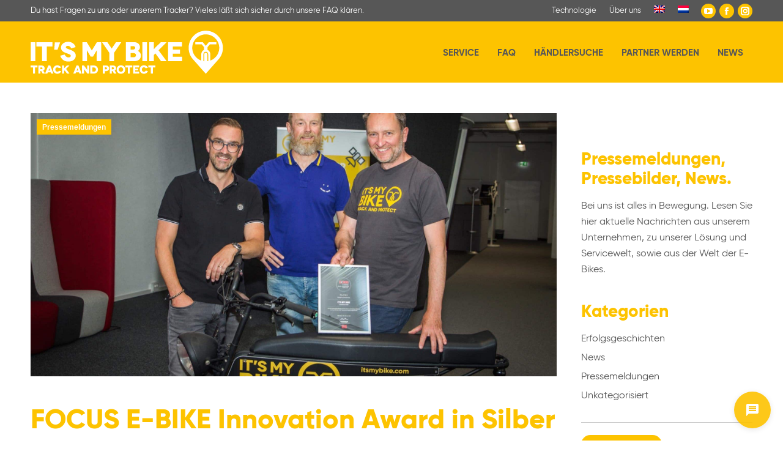

--- FILE ---
content_type: text/html; charset=UTF-8
request_url: https://itsmybike.com/focus-e-bike-innovation-award-in-silber-fuer-its-my-bike/
body_size: 17058
content:
<!DOCTYPE html>
<!--[if !(IE 6) | !(IE 7) | !(IE 8)  ]><!-->
<html lang="de-DE" class="no-js">
<!--<![endif]-->
<head>
	<meta charset="UTF-8" />
		<meta name="viewport" content="width=device-width, initial-scale=1, maximum-scale=1, user-scalable=0">
		<meta name="theme-color" content="#fdc300"/>	<link rel="profile" href="https://gmpg.org/xfn/11" />
	<meta name='robots' content='index, follow, max-image-preview:large, max-snippet:-1, max-video-preview:-1' />
	<style>img:is([sizes="auto" i], [sizes^="auto," i]) { contain-intrinsic-size: 3000px 1500px }</style>
	<script type="text/javascript" src="https://assistant.iot-venture.ai/chatbot/widget.js"></script>
<script>
window.mmDataLayer = window.mmDataLayer || [];
function mmData(o) { mmDataLayer.push(o); }
</script>

	<!-- This site is optimized with the Yoast SEO plugin v26.8 - https://yoast.com/product/yoast-seo-wordpress/ -->
	<title>FOCUS E-BIKE Innovation Award in Silber für IT&#039;S MY BIKE &#8211; IT&#039;S MY BIKE</title>
	<meta name="description" content="Die digitale Servicewelt der Handelsmarke hat den FOCUS E-BIKE Innovation Award 2021 in der Kategorie Connectivity Silber gewonnen." />
	<link rel="canonical" href="https://itsmybike.com/focus-e-bike-innovation-award-in-silber-fuer-its-my-bike/" />
	<meta property="og:locale" content="de_DE" />
	<meta property="og:type" content="article" />
	<meta property="og:title" content="FOCUS E-BIKE Innovation Award in Silber für IT&#039;S MY BIKE &#8211; IT&#039;S MY BIKE" />
	<meta property="og:description" content="Die digitale Servicewelt der Handelsmarke hat den FOCUS E-BIKE Innovation Award 2021 in der Kategorie Connectivity Silber gewonnen." />
	<meta property="og:url" content="https://itsmybike.com/focus-e-bike-innovation-award-in-silber-fuer-its-my-bike/" />
	<meta property="og:site_name" content="IT&#039;S MY BIKE" />
	<meta property="article:publisher" content="https://www.facebook.com/itsmybike.de/" />
	<meta property="article:published_time" content="2021-07-14T07:20:15+00:00" />
	<meta property="article:modified_time" content="2026-01-22T07:25:31+00:00" />
	<meta property="og:image" content="https://itsmybike.com/wp-content/uploads/2021/07/2_Gründer_Mit_FOCUS_EBIKE_Innovation_Award.jpg" />
	<meta property="og:image:width" content="2048" />
	<meta property="og:image:height" content="1366" />
	<meta property="og:image:type" content="image/jpeg" />
	<meta name="author" content="Ann Kristin Kunz" />
	<meta name="twitter:card" content="summary_large_image" />
	<meta name="twitter:label1" content="Verfasst von" />
	<meta name="twitter:data1" content="Ann Kristin Kunz" />
	<meta name="twitter:label2" content="Geschätzte Lesezeit" />
	<meta name="twitter:data2" content="2 Minuten" />
	<script type="application/ld+json" class="yoast-schema-graph">{"@context":"https://schema.org","@graph":[{"@type":"Article","@id":"https://itsmybike.com/focus-e-bike-innovation-award-in-silber-fuer-its-my-bike/#article","isPartOf":{"@id":"https://itsmybike.com/focus-e-bike-innovation-award-in-silber-fuer-its-my-bike/"},"author":{"name":"Ann Kristin Kunz","@id":"https://itsmybike.com/#/schema/person/d3c7a6b0cdd1c38beb973907324dd500"},"headline":"FOCUS E-BIKE Innovation Award in Silber für IT&#8217;S MY BIKE","datePublished":"2021-07-14T07:20:15+00:00","dateModified":"2026-01-22T07:25:31+00:00","mainEntityOfPage":{"@id":"https://itsmybike.com/focus-e-bike-innovation-award-in-silber-fuer-its-my-bike/"},"wordCount":377,"publisher":{"@id":"https://itsmybike.com/#organization"},"image":{"@id":"https://itsmybike.com/focus-e-bike-innovation-award-in-silber-fuer-its-my-bike/#primaryimage"},"thumbnailUrl":"https://itsmybike.com/wp-content/uploads/2021/07/2_Gründer_Mit_FOCUS_EBIKE_Innovation_Award.jpg","articleSection":["Pressemeldungen"],"inLanguage":"de"},{"@type":"WebPage","@id":"https://itsmybike.com/focus-e-bike-innovation-award-in-silber-fuer-its-my-bike/","url":"https://itsmybike.com/focus-e-bike-innovation-award-in-silber-fuer-its-my-bike/","name":"FOCUS E-BIKE Innovation Award in Silber für IT'S MY BIKE &#8211; IT&#039;S MY BIKE","isPartOf":{"@id":"https://itsmybike.com/#website"},"primaryImageOfPage":{"@id":"https://itsmybike.com/focus-e-bike-innovation-award-in-silber-fuer-its-my-bike/#primaryimage"},"image":{"@id":"https://itsmybike.com/focus-e-bike-innovation-award-in-silber-fuer-its-my-bike/#primaryimage"},"thumbnailUrl":"https://itsmybike.com/wp-content/uploads/2021/07/2_Gründer_Mit_FOCUS_EBIKE_Innovation_Award.jpg","datePublished":"2021-07-14T07:20:15+00:00","dateModified":"2026-01-22T07:25:31+00:00","description":"Die digitale Servicewelt der Handelsmarke hat den FOCUS E-BIKE Innovation Award 2021 in der Kategorie Connectivity Silber gewonnen.","breadcrumb":{"@id":"https://itsmybike.com/focus-e-bike-innovation-award-in-silber-fuer-its-my-bike/#breadcrumb"},"inLanguage":"de","potentialAction":[{"@type":"ReadAction","target":["https://itsmybike.com/focus-e-bike-innovation-award-in-silber-fuer-its-my-bike/"]}]},{"@type":"ImageObject","inLanguage":"de","@id":"https://itsmybike.com/focus-e-bike-innovation-award-in-silber-fuer-its-my-bike/#primaryimage","url":"https://itsmybike.com/wp-content/uploads/2021/07/2_Gründer_Mit_FOCUS_EBIKE_Innovation_Award.jpg","contentUrl":"https://itsmybike.com/wp-content/uploads/2021/07/2_Gründer_Mit_FOCUS_EBIKE_Innovation_Award.jpg","width":2048,"height":1366,"caption":"Holger Trautmann, Jürgen Veith und Thomas Ullmann vom IT'S MY BIKE Team"},{"@type":"BreadcrumbList","@id":"https://itsmybike.com/focus-e-bike-innovation-award-in-silber-fuer-its-my-bike/#breadcrumb","itemListElement":[{"@type":"ListItem","position":1,"name":"Startseite","item":"https://itsmybike.com/"},{"@type":"ListItem","position":2,"name":"FOCUS E-BIKE Innovation Award in Silber für IT&#8217;S MY BIKE"}]},{"@type":"WebSite","@id":"https://itsmybike.com/#website","url":"https://itsmybike.com/","name":"IT&#039;S MY BIKE","description":"Track and Protect","publisher":{"@id":"https://itsmybike.com/#organization"},"potentialAction":[{"@type":"SearchAction","target":{"@type":"EntryPoint","urlTemplate":"https://itsmybike.com/?s={search_term_string}"},"query-input":{"@type":"PropertyValueSpecification","valueRequired":true,"valueName":"search_term_string"}}],"inLanguage":"de"},{"@type":"Organization","@id":"https://itsmybike.com/#organization","name":"IT'S MY BIKE","url":"https://itsmybike.com/","logo":{"@type":"ImageObject","inLanguage":"de","@id":"https://itsmybike.com/#/schema/logo/image/","url":"https://itsmybike.com/wp-content/uploads/2019/05/IMB_logo-@1x-1.png","contentUrl":"https://itsmybike.com/wp-content/uploads/2019/05/IMB_logo-@1x-1.png","width":281,"height":140,"caption":"IT'S MY BIKE"},"image":{"@id":"https://itsmybike.com/#/schema/logo/image/"},"sameAs":["https://www.facebook.com/itsmybike.de/","https://www.youtube.com/watch?v=Dfj-yYhbvSE"]},{"@type":"Person","@id":"https://itsmybike.com/#/schema/person/d3c7a6b0cdd1c38beb973907324dd500","name":"Ann Kristin Kunz","image":{"@type":"ImageObject","inLanguage":"de","@id":"https://itsmybike.com/#/schema/person/image/","url":"https://secure.gravatar.com/avatar/3a5841494f097daebeb2a4dde867ac05461380271352901bd80f41d180964889?s=96&d=mm&r=g","contentUrl":"https://secure.gravatar.com/avatar/3a5841494f097daebeb2a4dde867ac05461380271352901bd80f41d180964889?s=96&d=mm&r=g","caption":"Ann Kristin Kunz"}}]}</script>
	<!-- / Yoast SEO plugin. -->


<link rel="alternate" type="application/rss+xml" title="IT&#039;S MY BIKE &raquo; Feed" href="https://itsmybike.com/feed/" />
<link rel="alternate" type="application/rss+xml" title="IT&#039;S MY BIKE &raquo; Kommentar-Feed" href="https://itsmybike.com/comments/feed/" />
<script>
window._wpemojiSettings = {"baseUrl":"https:\/\/s.w.org\/images\/core\/emoji\/16.0.1\/72x72\/","ext":".png","svgUrl":"https:\/\/s.w.org\/images\/core\/emoji\/16.0.1\/svg\/","svgExt":".svg","source":{"concatemoji":"https:\/\/itsmybike.com\/wp-includes\/js\/wp-emoji-release.min.js?ver=6.8.3"}};
/*! This file is auto-generated */
!function(s,n){var o,i,e;function c(e){try{var t={supportTests:e,timestamp:(new Date).valueOf()};sessionStorage.setItem(o,JSON.stringify(t))}catch(e){}}function p(e,t,n){e.clearRect(0,0,e.canvas.width,e.canvas.height),e.fillText(t,0,0);var t=new Uint32Array(e.getImageData(0,0,e.canvas.width,e.canvas.height).data),a=(e.clearRect(0,0,e.canvas.width,e.canvas.height),e.fillText(n,0,0),new Uint32Array(e.getImageData(0,0,e.canvas.width,e.canvas.height).data));return t.every(function(e,t){return e===a[t]})}function u(e,t){e.clearRect(0,0,e.canvas.width,e.canvas.height),e.fillText(t,0,0);for(var n=e.getImageData(16,16,1,1),a=0;a<n.data.length;a++)if(0!==n.data[a])return!1;return!0}function f(e,t,n,a){switch(t){case"flag":return n(e,"\ud83c\udff3\ufe0f\u200d\u26a7\ufe0f","\ud83c\udff3\ufe0f\u200b\u26a7\ufe0f")?!1:!n(e,"\ud83c\udde8\ud83c\uddf6","\ud83c\udde8\u200b\ud83c\uddf6")&&!n(e,"\ud83c\udff4\udb40\udc67\udb40\udc62\udb40\udc65\udb40\udc6e\udb40\udc67\udb40\udc7f","\ud83c\udff4\u200b\udb40\udc67\u200b\udb40\udc62\u200b\udb40\udc65\u200b\udb40\udc6e\u200b\udb40\udc67\u200b\udb40\udc7f");case"emoji":return!a(e,"\ud83e\udedf")}return!1}function g(e,t,n,a){var r="undefined"!=typeof WorkerGlobalScope&&self instanceof WorkerGlobalScope?new OffscreenCanvas(300,150):s.createElement("canvas"),o=r.getContext("2d",{willReadFrequently:!0}),i=(o.textBaseline="top",o.font="600 32px Arial",{});return e.forEach(function(e){i[e]=t(o,e,n,a)}),i}function t(e){var t=s.createElement("script");t.src=e,t.defer=!0,s.head.appendChild(t)}"undefined"!=typeof Promise&&(o="wpEmojiSettingsSupports",i=["flag","emoji"],n.supports={everything:!0,everythingExceptFlag:!0},e=new Promise(function(e){s.addEventListener("DOMContentLoaded",e,{once:!0})}),new Promise(function(t){var n=function(){try{var e=JSON.parse(sessionStorage.getItem(o));if("object"==typeof e&&"number"==typeof e.timestamp&&(new Date).valueOf()<e.timestamp+604800&&"object"==typeof e.supportTests)return e.supportTests}catch(e){}return null}();if(!n){if("undefined"!=typeof Worker&&"undefined"!=typeof OffscreenCanvas&&"undefined"!=typeof URL&&URL.createObjectURL&&"undefined"!=typeof Blob)try{var e="postMessage("+g.toString()+"("+[JSON.stringify(i),f.toString(),p.toString(),u.toString()].join(",")+"));",a=new Blob([e],{type:"text/javascript"}),r=new Worker(URL.createObjectURL(a),{name:"wpTestEmojiSupports"});return void(r.onmessage=function(e){c(n=e.data),r.terminate(),t(n)})}catch(e){}c(n=g(i,f,p,u))}t(n)}).then(function(e){for(var t in e)n.supports[t]=e[t],n.supports.everything=n.supports.everything&&n.supports[t],"flag"!==t&&(n.supports.everythingExceptFlag=n.supports.everythingExceptFlag&&n.supports[t]);n.supports.everythingExceptFlag=n.supports.everythingExceptFlag&&!n.supports.flag,n.DOMReady=!1,n.readyCallback=function(){n.DOMReady=!0}}).then(function(){return e}).then(function(){var e;n.supports.everything||(n.readyCallback(),(e=n.source||{}).concatemoji?t(e.concatemoji):e.wpemoji&&e.twemoji&&(t(e.twemoji),t(e.wpemoji)))}))}((window,document),window._wpemojiSettings);
</script>
<style id='wp-emoji-styles-inline-css'>

	img.wp-smiley, img.emoji {
		display: inline !important;
		border: none !important;
		box-shadow: none !important;
		height: 1em !important;
		width: 1em !important;
		margin: 0 0.07em !important;
		vertical-align: -0.1em !important;
		background: none !important;
		padding: 0 !important;
	}
</style>
<style id='classic-theme-styles-inline-css'>
/*! This file is auto-generated */
.wp-block-button__link{color:#fff;background-color:#32373c;border-radius:9999px;box-shadow:none;text-decoration:none;padding:calc(.667em + 2px) calc(1.333em + 2px);font-size:1.125em}.wp-block-file__button{background:#32373c;color:#fff;text-decoration:none}
</style>
<style id='global-styles-inline-css'>
:root{--wp--preset--aspect-ratio--square: 1;--wp--preset--aspect-ratio--4-3: 4/3;--wp--preset--aspect-ratio--3-4: 3/4;--wp--preset--aspect-ratio--3-2: 3/2;--wp--preset--aspect-ratio--2-3: 2/3;--wp--preset--aspect-ratio--16-9: 16/9;--wp--preset--aspect-ratio--9-16: 9/16;--wp--preset--color--black: #000000;--wp--preset--color--cyan-bluish-gray: #abb8c3;--wp--preset--color--white: #FFF;--wp--preset--color--pale-pink: #f78da7;--wp--preset--color--vivid-red: #cf2e2e;--wp--preset--color--luminous-vivid-orange: #ff6900;--wp--preset--color--luminous-vivid-amber: #fcb900;--wp--preset--color--light-green-cyan: #7bdcb5;--wp--preset--color--vivid-green-cyan: #00d084;--wp--preset--color--pale-cyan-blue: #8ed1fc;--wp--preset--color--vivid-cyan-blue: #0693e3;--wp--preset--color--vivid-purple: #9b51e0;--wp--preset--color--accent: #fdc300;--wp--preset--color--dark-gray: #111;--wp--preset--color--light-gray: #767676;--wp--preset--gradient--vivid-cyan-blue-to-vivid-purple: linear-gradient(135deg,rgba(6,147,227,1) 0%,rgb(155,81,224) 100%);--wp--preset--gradient--light-green-cyan-to-vivid-green-cyan: linear-gradient(135deg,rgb(122,220,180) 0%,rgb(0,208,130) 100%);--wp--preset--gradient--luminous-vivid-amber-to-luminous-vivid-orange: linear-gradient(135deg,rgba(252,185,0,1) 0%,rgba(255,105,0,1) 100%);--wp--preset--gradient--luminous-vivid-orange-to-vivid-red: linear-gradient(135deg,rgba(255,105,0,1) 0%,rgb(207,46,46) 100%);--wp--preset--gradient--very-light-gray-to-cyan-bluish-gray: linear-gradient(135deg,rgb(238,238,238) 0%,rgb(169,184,195) 100%);--wp--preset--gradient--cool-to-warm-spectrum: linear-gradient(135deg,rgb(74,234,220) 0%,rgb(151,120,209) 20%,rgb(207,42,186) 40%,rgb(238,44,130) 60%,rgb(251,105,98) 80%,rgb(254,248,76) 100%);--wp--preset--gradient--blush-light-purple: linear-gradient(135deg,rgb(255,206,236) 0%,rgb(152,150,240) 100%);--wp--preset--gradient--blush-bordeaux: linear-gradient(135deg,rgb(254,205,165) 0%,rgb(254,45,45) 50%,rgb(107,0,62) 100%);--wp--preset--gradient--luminous-dusk: linear-gradient(135deg,rgb(255,203,112) 0%,rgb(199,81,192) 50%,rgb(65,88,208) 100%);--wp--preset--gradient--pale-ocean: linear-gradient(135deg,rgb(255,245,203) 0%,rgb(182,227,212) 50%,rgb(51,167,181) 100%);--wp--preset--gradient--electric-grass: linear-gradient(135deg,rgb(202,248,128) 0%,rgb(113,206,126) 100%);--wp--preset--gradient--midnight: linear-gradient(135deg,rgb(2,3,129) 0%,rgb(40,116,252) 100%);--wp--preset--font-size--small: 13px;--wp--preset--font-size--medium: 20px;--wp--preset--font-size--large: 36px;--wp--preset--font-size--x-large: 42px;--wp--preset--spacing--20: 0.44rem;--wp--preset--spacing--30: 0.67rem;--wp--preset--spacing--40: 1rem;--wp--preset--spacing--50: 1.5rem;--wp--preset--spacing--60: 2.25rem;--wp--preset--spacing--70: 3.38rem;--wp--preset--spacing--80: 5.06rem;--wp--preset--shadow--natural: 6px 6px 9px rgba(0, 0, 0, 0.2);--wp--preset--shadow--deep: 12px 12px 50px rgba(0, 0, 0, 0.4);--wp--preset--shadow--sharp: 6px 6px 0px rgba(0, 0, 0, 0.2);--wp--preset--shadow--outlined: 6px 6px 0px -3px rgba(255, 255, 255, 1), 6px 6px rgba(0, 0, 0, 1);--wp--preset--shadow--crisp: 6px 6px 0px rgba(0, 0, 0, 1);}:where(.is-layout-flex){gap: 0.5em;}:where(.is-layout-grid){gap: 0.5em;}body .is-layout-flex{display: flex;}.is-layout-flex{flex-wrap: wrap;align-items: center;}.is-layout-flex > :is(*, div){margin: 0;}body .is-layout-grid{display: grid;}.is-layout-grid > :is(*, div){margin: 0;}:where(.wp-block-columns.is-layout-flex){gap: 2em;}:where(.wp-block-columns.is-layout-grid){gap: 2em;}:where(.wp-block-post-template.is-layout-flex){gap: 1.25em;}:where(.wp-block-post-template.is-layout-grid){gap: 1.25em;}.has-black-color{color: var(--wp--preset--color--black) !important;}.has-cyan-bluish-gray-color{color: var(--wp--preset--color--cyan-bluish-gray) !important;}.has-white-color{color: var(--wp--preset--color--white) !important;}.has-pale-pink-color{color: var(--wp--preset--color--pale-pink) !important;}.has-vivid-red-color{color: var(--wp--preset--color--vivid-red) !important;}.has-luminous-vivid-orange-color{color: var(--wp--preset--color--luminous-vivid-orange) !important;}.has-luminous-vivid-amber-color{color: var(--wp--preset--color--luminous-vivid-amber) !important;}.has-light-green-cyan-color{color: var(--wp--preset--color--light-green-cyan) !important;}.has-vivid-green-cyan-color{color: var(--wp--preset--color--vivid-green-cyan) !important;}.has-pale-cyan-blue-color{color: var(--wp--preset--color--pale-cyan-blue) !important;}.has-vivid-cyan-blue-color{color: var(--wp--preset--color--vivid-cyan-blue) !important;}.has-vivid-purple-color{color: var(--wp--preset--color--vivid-purple) !important;}.has-black-background-color{background-color: var(--wp--preset--color--black) !important;}.has-cyan-bluish-gray-background-color{background-color: var(--wp--preset--color--cyan-bluish-gray) !important;}.has-white-background-color{background-color: var(--wp--preset--color--white) !important;}.has-pale-pink-background-color{background-color: var(--wp--preset--color--pale-pink) !important;}.has-vivid-red-background-color{background-color: var(--wp--preset--color--vivid-red) !important;}.has-luminous-vivid-orange-background-color{background-color: var(--wp--preset--color--luminous-vivid-orange) !important;}.has-luminous-vivid-amber-background-color{background-color: var(--wp--preset--color--luminous-vivid-amber) !important;}.has-light-green-cyan-background-color{background-color: var(--wp--preset--color--light-green-cyan) !important;}.has-vivid-green-cyan-background-color{background-color: var(--wp--preset--color--vivid-green-cyan) !important;}.has-pale-cyan-blue-background-color{background-color: var(--wp--preset--color--pale-cyan-blue) !important;}.has-vivid-cyan-blue-background-color{background-color: var(--wp--preset--color--vivid-cyan-blue) !important;}.has-vivid-purple-background-color{background-color: var(--wp--preset--color--vivid-purple) !important;}.has-black-border-color{border-color: var(--wp--preset--color--black) !important;}.has-cyan-bluish-gray-border-color{border-color: var(--wp--preset--color--cyan-bluish-gray) !important;}.has-white-border-color{border-color: var(--wp--preset--color--white) !important;}.has-pale-pink-border-color{border-color: var(--wp--preset--color--pale-pink) !important;}.has-vivid-red-border-color{border-color: var(--wp--preset--color--vivid-red) !important;}.has-luminous-vivid-orange-border-color{border-color: var(--wp--preset--color--luminous-vivid-orange) !important;}.has-luminous-vivid-amber-border-color{border-color: var(--wp--preset--color--luminous-vivid-amber) !important;}.has-light-green-cyan-border-color{border-color: var(--wp--preset--color--light-green-cyan) !important;}.has-vivid-green-cyan-border-color{border-color: var(--wp--preset--color--vivid-green-cyan) !important;}.has-pale-cyan-blue-border-color{border-color: var(--wp--preset--color--pale-cyan-blue) !important;}.has-vivid-cyan-blue-border-color{border-color: var(--wp--preset--color--vivid-cyan-blue) !important;}.has-vivid-purple-border-color{border-color: var(--wp--preset--color--vivid-purple) !important;}.has-vivid-cyan-blue-to-vivid-purple-gradient-background{background: var(--wp--preset--gradient--vivid-cyan-blue-to-vivid-purple) !important;}.has-light-green-cyan-to-vivid-green-cyan-gradient-background{background: var(--wp--preset--gradient--light-green-cyan-to-vivid-green-cyan) !important;}.has-luminous-vivid-amber-to-luminous-vivid-orange-gradient-background{background: var(--wp--preset--gradient--luminous-vivid-amber-to-luminous-vivid-orange) !important;}.has-luminous-vivid-orange-to-vivid-red-gradient-background{background: var(--wp--preset--gradient--luminous-vivid-orange-to-vivid-red) !important;}.has-very-light-gray-to-cyan-bluish-gray-gradient-background{background: var(--wp--preset--gradient--very-light-gray-to-cyan-bluish-gray) !important;}.has-cool-to-warm-spectrum-gradient-background{background: var(--wp--preset--gradient--cool-to-warm-spectrum) !important;}.has-blush-light-purple-gradient-background{background: var(--wp--preset--gradient--blush-light-purple) !important;}.has-blush-bordeaux-gradient-background{background: var(--wp--preset--gradient--blush-bordeaux) !important;}.has-luminous-dusk-gradient-background{background: var(--wp--preset--gradient--luminous-dusk) !important;}.has-pale-ocean-gradient-background{background: var(--wp--preset--gradient--pale-ocean) !important;}.has-electric-grass-gradient-background{background: var(--wp--preset--gradient--electric-grass) !important;}.has-midnight-gradient-background{background: var(--wp--preset--gradient--midnight) !important;}.has-small-font-size{font-size: var(--wp--preset--font-size--small) !important;}.has-medium-font-size{font-size: var(--wp--preset--font-size--medium) !important;}.has-large-font-size{font-size: var(--wp--preset--font-size--large) !important;}.has-x-large-font-size{font-size: var(--wp--preset--font-size--x-large) !important;}
:where(.wp-block-post-template.is-layout-flex){gap: 1.25em;}:where(.wp-block-post-template.is-layout-grid){gap: 1.25em;}
:where(.wp-block-columns.is-layout-flex){gap: 2em;}:where(.wp-block-columns.is-layout-grid){gap: 2em;}
:root :where(.wp-block-pullquote){font-size: 1.5em;line-height: 1.6;}
</style>
<link rel='stylesheet' id='wpml-menu-item-0-css' href='https://itsmybike.com/wp-content/plugins/sitepress-multilingual-cms/templates/language-switchers/menu-item/style.min.css?ver=1' media='all' />
<link rel='stylesheet' id='the7-font-css' href='https://itsmybike.com/wp-content/themes/dt-the7/fonts/icomoon-the7-font/icomoon-the7-font.min.css?ver=11.16.0.1' media='all' />
<link rel='stylesheet' id='the7-awesome-fonts-css' href='https://itsmybike.com/wp-content/themes/dt-the7/fonts/FontAwesome/css/all.min.css?ver=11.16.0.1' media='all' />
<link rel='stylesheet' id='borlabs-cookie-custom-css' href='https://itsmybike.com/wp-content/cache/borlabs-cookie/1/borlabs-cookie-1-de.css?ver=3.3.23-36' media='all' />
<link rel='stylesheet' id='js_composer_front-css' href='//itsmybike.com/wp-content/uploads/js_composer/js_composer_front_custom.css?ver=8.7.2' media='all' />
<link rel='stylesheet' id='dt-main-css' href='https://itsmybike.com/wp-content/themes/dt-the7/css/main.min.css?ver=11.16.0.1' media='all' />
<link rel='stylesheet' id='the7-custom-scrollbar-css' href='https://itsmybike.com/wp-content/themes/dt-the7/lib/custom-scrollbar/custom-scrollbar.min.css?ver=11.16.0.1' media='all' />
<link rel='stylesheet' id='the7-wpbakery-css' href='https://itsmybike.com/wp-content/themes/dt-the7/css/wpbakery.min.css?ver=11.16.0.1' media='all' />
<link rel='stylesheet' id='the7-css-vars-css' href='https://itsmybike.com/wp-content/uploads/the7-css/css-vars.css?ver=4ecd5af5a1bc' media='all' />
<link rel='stylesheet' id='dt-custom-css' href='https://itsmybike.com/wp-content/uploads/the7-css/custom.css?ver=4ecd5af5a1bc' media='all' />
<link rel='stylesheet' id='dt-media-css' href='https://itsmybike.com/wp-content/uploads/the7-css/media.css?ver=4ecd5af5a1bc' media='all' />
<link rel='stylesheet' id='the7-elements-css' href='https://itsmybike.com/wp-content/uploads/the7-css/post-type-dynamic.css?ver=4ecd5af5a1bc' media='all' />
<link rel='stylesheet' id='style-css' href='https://itsmybike.com/wp-content/themes/imb/style.css?ver=11.16.0.1' media='all' />
<link rel='stylesheet' id='ultimate-vc-addons-style-css' href='https://itsmybike.com/wp-content/plugins/Ultimate_VC_Addons/assets/min-css/style.min.css?ver=3.21.2' media='all' />
<link rel='stylesheet' id='ultimate-vc-addons-headings-style-css' href='https://itsmybike.com/wp-content/plugins/Ultimate_VC_Addons/assets/min-css/headings.min.css?ver=3.21.2' media='all' />
<script src="https://itsmybike.com/wp-includes/js/jquery/jquery.min.js?ver=3.7.1" id="jquery-core-js"></script>
<script src="https://itsmybike.com/wp-includes/js/jquery/jquery-migrate.min.js?ver=3.4.1" id="jquery-migrate-js"></script>
<script id="wpml-cookie-js-extra">
var wpml_cookies = {"wp-wpml_current_language":{"value":"de","expires":1,"path":"\/"}};
var wpml_cookies = {"wp-wpml_current_language":{"value":"de","expires":1,"path":"\/"}};
</script>
<script src="https://itsmybike.com/wp-content/plugins/sitepress-multilingual-cms/res/js/cookies/language-cookie.js?ver=486900" id="wpml-cookie-js" defer data-wp-strategy="defer"></script>
<script data-no-optimize="1" data-no-minify="1" data-cfasync="false" src="https://itsmybike.com/wp-content/cache/borlabs-cookie/1/borlabs-cookie-config-de.json.js?ver=3.3.23-40" id="borlabs-cookie-config-js"></script>
<script data-no-optimize="1" data-no-minify="1" data-cfasync="false" src="https://itsmybike.com/wp-content/plugins/borlabs-cookie/assets/javascript/borlabs-cookie-prioritize.min.js?ver=3.3.23" id="borlabs-cookie-prioritize-js"></script>
<script id="dt-above-fold-js-extra">
var dtLocal = {"themeUrl":"https:\/\/itsmybike.com\/wp-content\/themes\/dt-the7","passText":"Um diesen gesch\u00fctzten Eintrag anzusehen, geben Sie bitte das Passwort ein:","moreButtonText":{"loading":"Lade...","loadMore":"Mehr laden"},"postID":"5278","ajaxurl":"https:\/\/itsmybike.com\/wp-admin\/admin-ajax.php","REST":{"baseUrl":"https:\/\/itsmybike.com\/wp-json\/the7\/v1","endpoints":{"sendMail":"\/send-mail"}},"contactMessages":{"required":"Mindestens ein Feld wurde nicht korrekt ausgef\u00fcllt. Bitte versuche es noch einmal.","terms":"Please accept the privacy policy.","fillTheCaptchaError":"Please, fill the captcha."},"captchaSiteKey":"","ajaxNonce":"30369d40bf","pageData":"","themeSettings":{"smoothScroll":"off","lazyLoading":false,"desktopHeader":{"height":100},"ToggleCaptionEnabled":"disabled","ToggleCaption":"Navigation","floatingHeader":{"showAfter":160,"showMenu":true,"height":80,"logo":{"showLogo":true,"html":"<img class=\" preload-me\" src=\"https:\/\/itsmybike.com\/wp-content\/uploads\/2019\/05\/IMB-logo-50@1x.png\" srcset=\"https:\/\/itsmybike.com\/wp-content\/uploads\/2019\/05\/IMB-logo-50@1x.png 225w, https:\/\/itsmybike.com\/wp-content\/uploads\/2019\/05\/IMB-logo-50@2x.png 449w\" width=\"225\" height=\"51\"   sizes=\"225px\" alt=\"IT&#039;S MY BIKE\" \/>","url":"https:\/\/itsmybike.com\/"}},"topLine":{"floatingTopLine":{"logo":{"showLogo":false,"html":""}}},"mobileHeader":{"firstSwitchPoint":1100,"secondSwitchPoint":778,"firstSwitchPointHeight":80,"secondSwitchPointHeight":80,"mobileToggleCaptionEnabled":"disabled","mobileToggleCaption":"Menu"},"stickyMobileHeaderFirstSwitch":{"logo":{"html":"<img class=\" preload-me\" src=\"https:\/\/itsmybike.com\/wp-content\/uploads\/2019\/05\/IMB-logo-50@1x.png\" srcset=\"https:\/\/itsmybike.com\/wp-content\/uploads\/2019\/05\/IMB-logo-50@1x.png 225w, https:\/\/itsmybike.com\/wp-content\/uploads\/2019\/05\/IMB-logo-50@2x.png 449w\" width=\"225\" height=\"51\"   sizes=\"225px\" alt=\"IT&#039;S MY BIKE\" \/>"}},"stickyMobileHeaderSecondSwitch":{"logo":{"html":"<img class=\" preload-me\" src=\"https:\/\/itsmybike.com\/wp-content\/uploads\/2019\/05\/IMB-logo-50@1x.png\" srcset=\"https:\/\/itsmybike.com\/wp-content\/uploads\/2019\/05\/IMB-logo-50@1x.png 225w, https:\/\/itsmybike.com\/wp-content\/uploads\/2019\/05\/IMB-logo-50@2x.png 449w\" width=\"225\" height=\"51\"   sizes=\"225px\" alt=\"IT&#039;S MY BIKE\" \/>"}},"sidebar":{"switchPoint":990},"boxedWidth":"1340px"},"VCMobileScreenWidth":"768"};
var dtShare = {"shareButtonText":{"facebook":"Facebook","twitter":"Share on X","pinterest":"Pin it","linkedin":"Linkedin","whatsapp":"Share on Whatsapp"},"overlayOpacity":"85"};
</script>
<script src="https://itsmybike.com/wp-content/themes/dt-the7/js/above-the-fold.min.js?ver=11.16.0.1" id="dt-above-fold-js"></script>
<script src="https://itsmybike.com/wp-content/plugins/Ultimate_VC_Addons/assets/min-js/ultimate-params.min.js?ver=3.21.2" id="ultimate-vc-addons-params-js"></script>
<script src="https://itsmybike.com/wp-content/plugins/Ultimate_VC_Addons/assets/min-js/headings.min.js?ver=3.21.2" id="ultimate-vc-addons-headings-script-js"></script>
<script></script><link rel="https://api.w.org/" href="https://itsmybike.com/wp-json/" /><link rel="alternate" title="JSON" type="application/json" href="https://itsmybike.com/wp-json/wp/v2/posts/5278" /><link rel="EditURI" type="application/rsd+xml" title="RSD" href="https://itsmybike.com/xmlrpc.php?rsd" />
<meta name="generator" content="WordPress 6.8.3" />
<link rel='shortlink' href='https://itsmybike.com/?p=5278' />
<link rel="alternate" title="oEmbed (JSON)" type="application/json+oembed" href="https://itsmybike.com/wp-json/oembed/1.0/embed?url=https%3A%2F%2Fitsmybike.com%2Ffocus-e-bike-innovation-award-in-silber-fuer-its-my-bike%2F" />
<link rel="alternate" title="oEmbed (XML)" type="text/xml+oembed" href="https://itsmybike.com/wp-json/oembed/1.0/embed?url=https%3A%2F%2Fitsmybike.com%2Ffocus-e-bike-innovation-award-in-silber-fuer-its-my-bike%2F&#038;format=xml" />
<meta name="generator" content="WPML ver:4.8.6 stt:37,1,3;" />
<script type='text/javascript'>
				jQuery(document).ready(function($) {
				var ult_smooth_speed = 480;
				var ult_smooth_step = 80;
				$('html').attr('data-ult_smooth_speed',ult_smooth_speed).attr('data-ult_smooth_step',ult_smooth_step);
				});
			</script><script data-borlabs-cookie-script-blocker-ignore>
if ('0' === '1' && ('0' === '1' || '1' === '1')) {
    window['gtag_enable_tcf_support'] = true;
}
window.dataLayer = window.dataLayer || [];
if (typeof gtag !== 'function') {
    function gtag() {
        dataLayer.push(arguments);
    }
}
gtag('set', 'developer_id.dYjRjMm', true);
if ('0' === '1' || '1' === '1') {
    if (window.BorlabsCookieGoogleConsentModeDefaultSet !== true) {
        let getCookieValue = function (name) {
            return document.cookie.match('(^|;)\\s*' + name + '\\s*=\\s*([^;]+)')?.pop() || '';
        };
        let cookieValue = getCookieValue('borlabs-cookie-gcs');
        let consentsFromCookie = {};
        if (cookieValue !== '') {
            consentsFromCookie = JSON.parse(decodeURIComponent(cookieValue));
        }
        let defaultValues = {
            'ad_storage': 'denied',
            'ad_user_data': 'denied',
            'ad_personalization': 'denied',
            'analytics_storage': 'denied',
            'functionality_storage': 'denied',
            'personalization_storage': 'denied',
            'security_storage': 'denied',
            'wait_for_update': 500,
        };
        gtag('consent', 'default', { ...defaultValues, ...consentsFromCookie });
    }
    window.BorlabsCookieGoogleConsentModeDefaultSet = true;
    let borlabsCookieConsentChangeHandler = function () {
        window.dataLayer = window.dataLayer || [];
        if (typeof gtag !== 'function') { function gtag(){dataLayer.push(arguments);} }

        let getCookieValue = function (name) {
            return document.cookie.match('(^|;)\\s*' + name + '\\s*=\\s*([^;]+)')?.pop() || '';
        };
        let cookieValue = getCookieValue('borlabs-cookie-gcs');
        let consentsFromCookie = {};
        if (cookieValue !== '') {
            consentsFromCookie = JSON.parse(decodeURIComponent(cookieValue));
        }

        consentsFromCookie.analytics_storage = BorlabsCookie.Consents.hasConsent('google-analytics') ? 'granted' : 'denied';

        BorlabsCookie.CookieLibrary.setCookie(
            'borlabs-cookie-gcs',
            JSON.stringify(consentsFromCookie),
            BorlabsCookie.Settings.automaticCookieDomainAndPath.value ? '' : BorlabsCookie.Settings.cookieDomain.value,
            BorlabsCookie.Settings.cookiePath.value,
            BorlabsCookie.Cookie.getPluginCookie().expires,
            BorlabsCookie.Settings.cookieSecure.value,
            BorlabsCookie.Settings.cookieSameSite.value
        );
    }
    document.addEventListener('borlabs-cookie-consent-saved', borlabsCookieConsentChangeHandler);
    document.addEventListener('borlabs-cookie-handle-unblock', borlabsCookieConsentChangeHandler);
}
if ('0' === '1') {
    gtag("js", new Date());
    gtag("config", "UA-140686411-1", {"anonymize_ip": true});

    (function (w, d, s, i) {
        var f = d.getElementsByTagName(s)[0],
            j = d.createElement(s);
        j.async = true;
        j.src =
            "https://www.googletagmanager.com/gtag/js?id=" + i;
        f.parentNode.insertBefore(j, f);
    })(window, document, "script", "UA-140686411-1");
}
</script><meta name="generator" content="Powered by WPBakery Page Builder - drag and drop page builder for WordPress."/>
<link rel="icon" href="https://itsmybike.com/wp-content/uploads/2020/04/favicon.jpg" type="image/jpeg" sizes="16x16"/><link rel="icon" href="https://itsmybike.com/wp-content/uploads/2020/04/favicon@2x.jpg" type="image/jpeg" sizes="32x32"/><link rel="apple-touch-icon" href="https://itsmybike.com/wp-content/uploads/2020/06/imb-icon-60-iphone.png"><link rel="apple-touch-icon" sizes="76x76" href="https://itsmybike.com/wp-content/uploads/2020/06/imb-icon-76-iphone.png"><link rel="apple-touch-icon" sizes="120x120" href="https://itsmybike.com/wp-content/uploads/2020/06/imb-icon-60-iphone@2x.png"><link rel="apple-touch-icon" sizes="152x152" href="https://itsmybike.com/wp-content/uploads/2020/06/imb-icon-76-iphone@2x.png"><style type="text/css" data-type="vc_shortcodes-custom-css">.vc_custom_1607352699415{padding-top: 50px !important;}.vc_custom_1626346194610{border-bottom-width: 20px !important;}.vc_custom_1607352739072{padding-bottom: 30px !important;}</style><noscript><style> .wpb_animate_when_almost_visible { opacity: 1; }</style></noscript><style id='the7-custom-inline-css' type='text/css'>
/* Formatierung Schriften in Unterscheiten */

.custom-head h1,
.custom-head h2,
.custom-head h3,
.custom-head h4 {
    font-family: "Gilroy-Regular", Helvetica, Arial, Verdana, sans-serif!important; 
    color: #575757!important; 
}

.custom-head span {
    font-family: Gilroy-ExtraBold, Helvetica, Arial, Verdana, sans-serif!important; 
    color: #fdc300!important; 
}
.custom-head.light span {
    color: #fff!important; 
}

strong {
    font-family: Gilroy-ExtraBold, Helvetica, Arial, Verdana, sans-serif!important; 
}





/*Icons above menu items*/

.dt-btn i,
.hidden,
.fancy-date {
    display: none;
}
.scroll-top {
	bottom: 100px!important;
	right: 30px!important;
}

.main-nav > li > a .text-wrap,
.header-bar .main-nav > li > a,
.menu-box .main-nav > li > a {
-webkit-flex-flow: column wrap;
-moz-flex-flow: column wrap;
-ms-flex-flow: column wrap;
flex-flow: column wrap;
}

.content .uvc-sub-heading {
	line-height: 110%;	
}

.main-nav > .menu-item > a .fa {
padding-right: 0;
padding-bottom: 4px;
}


.ult-vc-seperator.bottom_seperator {
	bottom: -2px;
	
}
.dt-btn:not(.btn-light):not(.light-bg-btn):not(.outline-btn):not(.outline-bg-btn):not(.btn-custom-style) {
	border: 1px solid #757575;
}

.service-kosten {
	color: #fdc300;
	text-transform: uppercase;
}


#fachhaendler a:link,
#fachhaendler a:active,
#fachhaendler a:visited {
	text-decoration: underline;
	color: #fff;
}

.mini-nav .mini-sub-nav {
	width: auto !important;
}


@import url("//hello.myfonts.net/count/396436");


@font-face {
	font-family: 'Gilroy-Light';
	src: url('/wp-content/uploads/fonts/webfonts/396436_1_0.eot');
	src: url('/wp-content/uploads/fonts/webfonts/396436_1_0.eot?#iefix') format('embedded-opentype'),
	url('/wp-content/uploads/fonts/webfonts/396436_1_0.woff2') format('woff2'),
	url('/wp-content/uploads/fonts/webfonts/396436_1_0.woff') format('woff'),
	url('/wp-content/uploads/fonts/webfonts/396436_1_0.ttf') format('truetype');
}
 
  
@font-face {
	font-family: 'Gilroy-Regular';
	src: url('/wp-content/uploads/fonts/webfonts/396436_0_0.eot');
	src: url('/wp-content/uploads/fonts/webfonts/396436_0_0.eot?#iefix') format('embedded-opentype'),
	url('/wp-content/uploads/fonts/webfonts/396436_0_0.woff2') format('woff2'),
	url('/wp-content/uploads/fonts/webfonts/396436_0_0.woff') format('woff'),
	url('/wp-content/uploads/fonts/webfonts/396436_0_0.ttf') format('truetype');
}
  
@font-face {
	font-family: 'Gilroy-Bold';
	src: url('/wp-content/uploads/fonts/webfonts/396436_3_0.eot');
	src: url('/wp-content/uploads/fonts/webfonts/396436_3_0.eot?#iefix') format('embedded-opentype'),
	url('/wp-content/uploads/fonts/webfonts/396436_3_0.woff2') format('woff2'),
	url('/wp-content/uploads/fonts/webfonts/396436_3_0.woff') format('woff'),
	url('/wp-content/uploads/fonts/webfonts/396436_3_0.ttf') format('truetype');
}

@font-face {
	font-family: 'Gilroy-ExtraBold';
	src: url('/wp-content/uploads/fonts/webfonts/396436_2_0.eot');
	src: url('/wp-content/uploads/fonts/webfonts/396436_2_0.eot?#iefix') format('embedded-opentype'),
	url('/wp-content/uploads/fonts/webfonts/396436_2_0.woff2') format('woff2'),
	url('/wp-content/uploads/fonts/webfonts/396436_2_0.woff') format('woff'),
	url('/wp-content/uploads/fonts/webfonts/396436_2_0.ttf') format('truetype');
}

@media only screen and (max-width: 600px)  {
		.bildcontainer {
			padding: 200px 0px!important;
		}
	}

#data h3 {
    margin-top: 50px;
}
#faq h4 {
    color: #575757;
    padding-top: 20px;   
}

#faq .vc_toggle_active {
    border-bottom: 1px solid #fdc300;   
    padding-bottom: 20px;
    margin-bottom: 20px;
}
#faq .vc_toggle_active h4 {
    color: #fdc300;   

}

div.wpforms-container-full .wpforms-form button.imb-form-button {
color:rgb(117, 117, 117);
background-color: #ffffff;
border: 2px solid rgb(117, 117, 117);
border-radius: 30px;
cursor: auto;
display: inline-block;
font-family: Gilroy-Bold, Helvetica, Arial, Verdana, sans-serif;
font-size: 18px;
font-style: normal;
font-weight: normal;
margin: 0px;
padding: 16px 24px;
position: relative;
text-align: center;
text-decoration: none;
text-transform: uppercase;
}

/*EDIT 04-2022 Search */

div.wpforms-container-full .wpforms-form .imb-form {
	position: relative;
}

div.wpforms-container-full .wpforms-form button.imb-form-button:hover {
color: #fff;
background-color: rgb(117, 117, 117);
border: 2px solid rgb(117, 117, 117);
}

#wpforms-form-5927 .wpforms-submit-container {
position:absolute;
top: 0px;
right: 20px;
}


.imb-input input{
 border-radius: 25px !important;
 padding: 12px 15px 10px 15px !important;
	height: 44px!important;
}


div.wpforms-container-full .wpforms-form button.imb-form-button-2 {
color:#fff;
background-color: rgb(117, 117, 117);
border: 1px solid rgb(117, 117, 117);
border-radius: 30px;
cursor: auto;
display: flex;
font-family: "Gilroy-Bold", Helvetica, Arial, Verdana, sans-serif;
font-size: 16px;
font-style: normal;
font-weight: normal;
margin: 0px;
padding: 12px 20px 10px 20px;
position: relative;
text-align: center;
text-decoration: none;
text-transform: uppercase;
vertical-align: baseline;
}

div.wpforms-container-full .wpforms-form button.imb-form-button-2:hover {
color: #fff;
 background-color: rgb(117, 117, 117);
 border: 1px solid rgb(117, 117, 117);
}



/*EDIT 12-2019*/

#sidebar {
	padding-top: 60px;
}

#sidebar .widget-title {
	font-size: 28px;
	line-height: 32px
} 

.entry-meta a {
    background-color: rgba(87,87,87,0.70);
    border-radius: 20px;
    padding: 3px 10px !important;
}
.footer .widget,
.blogpost-imb h3 {
    color: #575757;
}



.teaser-imb {
    font-size: 1.2rem;
    line-height: 1.4rem;
		padding-bottom: 20px;
}

.news-head .uvc-main-heading.ult-responsive h2 {
		padding-bottom: 30px;	
}


#imb .vc_tta-color-grey.vc_tta-style-classic .vc_tta-tab.vc_active>a.data-vc-tabs {
border-color: #fdc300!importanat;
background-color: #fdc300!importanat;
color: #fff!importanat;
}

.gilroy-bold {
	font-family: Gilroy-Bold, Helvetica, Arial, Verdana, sans-serif;
	font-style: normal;
	font-weight: 800;
}

/*headline SEO Anpasungen*/

.iot-head span,
.iot-head h4 {
    font-family: "Gilroy-ExtraBold", Helvetica, Arial, Verdana, sans-serif;
    font-weight: 700;
    font-size: 60px;
    color: #fdc300;
    line-height: 110%;
}

.iot-head h2,
.iot-head h3 {
    font-family: "Gilroy-ExtraBold", Helvetica, Arial, Verdana, sans-serif;
    font-weight: 300;
    color: #575757;
    font-size: 40px;
    line-height: 110%;
}




@media only screen and (max-width: 1200px) {

  .iot-head span {
    font-size: 50px;
    }

.iot-head h2,
.iot-head h3,
.iot-head h4	{
    font-size: 35px;
    }
}


@media only screen and (max-width: 1024px) {

.iot-head span {
    font-size: 40px;
    }

.iot-head h2,
.iot-head h3,
.iot-head h4 {
    font-size: 30px;
    }
}

@media only screen and (max-width: 768px) {

.iot-head span {
    font-size: 30px;
    }

.iot-head h2,
.iot-head h3,
.iot-head h4 {
    font-size: 25px;
    }
}


#imb .vc_tta-color-grey.vc_tta-style-classic .vc_tta-panel.vc_active .vc_tta-panel-heading,
#imb .vc_tta-color-grey.vc_tta-style-classic .vc_tta-tab.vc_active>a {
    background-color: #fdc300;
    color: #fff;
}
#imb .vc_tta-color-grey.vc_tta-style-classic .vc_tta-panel.vc_active .vc_tta-panel-title>a { 	   color: #fff;
}


#nav_menu-2 {
	border-top: 1px solid #ccc;
	margin-top: 10px;
}
#nav_menu-2 ul.menu{
	padding: 0px!important;
}

.press-contact-but a {
	text-decoration: none;
	border-radius: 20px;
	font-weight: 500;
	color:#fff !important;
	background-color:#fdc300;
	padding: 4px 15px 1px 15px;
	
}

.press-contact-but a:hover {
	text-decoration: none;
	background-color: #757575;
}




/*EDIT 12-2020*/


.imb-head-text,
.imb-modal-link {
    font-family: Gilroy-ExtraBold !important;
}

.uvc-heading.ultimate-heading-20965fd74cc6e2466 .uvc-sub-heading {
    font-size: 65px!important;
}



.imb-modal-link {
    color: rgb(117, 117, 117);
    background-color: #fff;
    border: 2px solid rgb(117, 117, 117);
    padding: 15px 30px;
    border-radius: 50px;
    text-transform: uppercase;
    font-size: 24px;
    letter-spacing: .2;
}

.imb-modal-link:hover {
    color: #fff!important;
    background-color: rgb(117, 117, 117);
}



.imb-image-box {
 margin-top:-600px;   
}
.imb-headline-box  {
    margin-left: -5vw;
}






@media only screen and (max-width: 1200px) {

.imb-image-box {
 margin-top: -450px;   
}

.imb-headline-box  {
    margin-left: -4vw;
}



	
}


@media only screen and (max-width: 1024px) {

    .imb-image-box {
    margin-top: -450px;   
    }
 
    .imb-headline-box  {
    margin-left: 0vw;
    }
    
    .imb-modal-link {
    font-size: 20px;
    }


	
}

@media only screen and (max-width: 768px) {

    .imb-image-box {
    margin-top: -250px;   
    }
    
    .imb-headline-box  {
    margin-left: 0vw;
    }

.imb-modal-link {
    color: rgb(117, 117, 117);
    background-color: #fff;
    border: 1px solid rgb(117, 117, 117);
    padding: 10px 20px;
    border-radius: 20px;
    font-size: 17px;
}

}
</style>
</head>
<body id="the7-body" class="wp-singular post-template-default single single-post postid-5278 single-format-standard wp-embed-responsive wp-theme-dt-the7 wp-child-theme-imb the7-core-ver-2.7.12 no-comments dt-responsive-on right-mobile-menu-close-icon ouside-menu-close-icon mobile-hamburger-close-bg-enable mobile-hamburger-close-bg-hover-enable  fade-medium-mobile-menu-close-icon fade-medium-menu-close-icon srcset-enabled btn-flat custom-btn-color custom-btn-hover-color phantom-sticky phantom-disable-decoration phantom-custom-logo-on sticky-mobile-header top-header first-switch-logo-left first-switch-menu-right second-switch-logo-left second-switch-menu-right right-mobile-menu popup-message-style the7-ver-11.16.0.1 wpb-js-composer js-comp-ver-8.7.2 vc_responsive">
<!-- The7 11.16.0.1 -->

<div id="page" >
	<a class="skip-link screen-reader-text" href="#content">Zum Inhalt springen</a>

<div class="masthead inline-header right widgets full-height shadow-mobile-header-decoration small-mobile-menu-icon dt-parent-menu-clickable show-sub-menu-on-hover show-device-logo show-mobile-logo"  role="banner">

	<div class="top-bar top-bar-line-hide">
	<div class="top-bar-bg" ></div>
	<div class="left-widgets mini-widgets"><a href="/faq/" class="mini-contacts address show-on-desktop in-menu-first-switch in-menu-second-switch">Du hast Fragen zu uns oder unserem Tracker? Vieles läßt sich sicher durch unsere FAQ klären.</a></div><div class="right-widgets mini-widgets"><div class="mini-nav show-on-desktop in-menu-first-switch in-menu-second-switch list-type-menu list-type-menu-first-switch list-type-menu-second-switch"><ul id="top-menu"><li class="menu-item menu-item-type-post_type menu-item-object-page menu-item-4843 first depth-0"><a href='https://itsmybike.com/technologie/' data-level='1'><span class="menu-item-text"><span class="menu-text">Technologie</span></span></a></li> <li class="menu-item menu-item-type-post_type menu-item-object-page menu-item-4845 depth-0"><a href='https://itsmybike.com/ueber-uns/' data-level='1'><span class="menu-item-text"><span class="menu-text">Über uns</span></span></a></li> <li class="menu-item wpml-ls-slot-43 wpml-ls-item wpml-ls-item-en wpml-ls-menu-item wpml-ls-first-item menu-item-type-wpml_ls_menu_item menu-item-object-wpml_ls_menu_item menu-item-wpml-ls-43-en depth-0"><a href='https://itsmybike.com/en/silver-focus-e-bike-innovation-award-for-its-my-bike/' title='Zu Englisch wechseln' data-level='1' aria-label='Zu Englisch wechseln' role='menuitem'><span class="menu-item-text"><span class="menu-text"><img
            class="wpml-ls-flag"
            src="https://itsmybike.com/wp-content/plugins/sitepress-multilingual-cms/res/flags/en.png"
            alt="Englisch"
            width=18
            height=12
    /></span></span></a></li> <li class="menu-item wpml-ls-slot-43 wpml-ls-item wpml-ls-item-nl wpml-ls-menu-item wpml-ls-last-item menu-item-type-wpml_ls_menu_item menu-item-object-wpml_ls_menu_item menu-item-wpml-ls-43-nl last depth-0"><a href='https://itsmybike.com/nl/focus-e-bike-innovation-award-in-zilver-voor-its-my-bike/' title='Zu Niederländisch wechseln' data-level='1' aria-label='Zu Niederländisch wechseln' role='menuitem'><span class="menu-item-text"><span class="menu-text"><img
            class="wpml-ls-flag"
            src="https://itsmybike.com/wp-content/plugins/sitepress-multilingual-cms/res/flags/nl.png"
            alt="Niederländisch"
            width=18
            height=12
    /></span></span></a></li> </ul><div class="menu-select"><span class="customSelect1"><span class="customSelectInner"><i class=" the7-mw-icon-dropdown-menu-bold"></i>Top-Bar Menu</span></span></div></div><div class="soc-ico show-on-desktop in-menu-first-switch in-menu-second-switch custom-bg disabled-border border-off hover-custom-bg hover-disabled-border  hover-border-off"><a title="YouTube page opens in new window" href="https://www.youtube.com/channel/UC_2FGBvV51Tfuz9Ufci9K8g" target="_blank" class="you-tube"><span class="soc-font-icon"></span><span class="screen-reader-text">YouTube page opens in new window</span></a><a title="Facebook page opens in new window" href="https://www.facebook.com/itsmybike.de/" target="_blank" class="facebook"><span class="soc-font-icon"></span><span class="screen-reader-text">Facebook page opens in new window</span></a><a title="Instagram page opens in new window" href="https://www.instagram.com/itsmybike.app" target="_blank" class="instagram"><span class="soc-font-icon"></span><span class="screen-reader-text">Instagram page opens in new window</span></a></div></div></div>

	<header class="header-bar">

		<div class="branding">
	<div id="site-title" class="assistive-text">IT&#039;S MY BIKE</div>
	<div id="site-description" class="assistive-text">Track and Protect</div>
	<a class="" href="https://itsmybike.com/"><img class=" preload-me" src="https://itsmybike.com/wp-content/uploads/2019/05/IMB-small-weiss-1@1x.png" srcset="https://itsmybike.com/wp-content/uploads/2019/05/IMB-small-weiss-1@1x.png 315w, https://itsmybike.com/wp-content/uploads/2019/05/IMB-small-weiss-@2x.png 629w" width="315" height="71"   sizes="315px" alt="IT&#039;S MY BIKE" /><img class="mobile-logo preload-me" src="https://itsmybike.com/wp-content/uploads/2019/05/IMB-logo-50@1x.png" srcset="https://itsmybike.com/wp-content/uploads/2019/05/IMB-logo-50@1x.png 225w, https://itsmybike.com/wp-content/uploads/2019/05/IMB-logo-50@2x.png 449w" width="225" height="51"   sizes="225px" alt="IT&#039;S MY BIKE" /></a></div>

		<ul id="primary-menu" class="main-nav bg-outline-decoration hover-bg-decoration active-bg-decoration"><li class="menu-item menu-item-type-post_type menu-item-object-page menu-item-544 first depth-0"><a href='https://itsmybike.com/service/' data-level='1'><span class="menu-item-text"><span class="menu-text">Service</span></span></a></li> <li class="menu-item menu-item-type-post_type menu-item-object-page menu-item-4846 depth-0"><a href='https://itsmybike.com/faq/' data-level='1'><span class="menu-item-text"><span class="menu-text">FAQ</span></span></a></li> <li class="menu-item menu-item-type-post_type menu-item-object-page menu-item-1813 depth-0"><a href='https://itsmybike.com/haendlersuche/' data-level='1'><span class="menu-item-text"><span class="menu-text">Händlersuche</span></span></a></li> <li class="menu-item menu-item-type-custom menu-item-object-custom menu-item-has-children menu-item-4756 has-children depth-0"><a href='#' data-level='1'><span class="menu-item-text"><span class="menu-text">Partner werden</span></span></a><ul class="sub-nav level-arrows-on"><li class="menu-item menu-item-type-post_type menu-item-object-page menu-item-5835 first depth-1"><a href='https://itsmybike.com/haendler/' data-level='2'><span class="menu-item-text"><span class="menu-text">Händler werden</span></span></a></li> <li class="partner menu-item menu-item-type-post_type menu-item-object-page menu-item-4701 depth-1"><a href='https://itsmybike.com/hersteller/' data-level='2'><span class="menu-item-text"><span class="menu-text">Für Hersteller</span></span></a></li> </ul></li> <li class="menu-item menu-item-type-post_type menu-item-object-page menu-item-4847 last depth-0"><a href='https://itsmybike.com/news/' data-level='1'><span class="menu-item-text"><span class="menu-text">News</span></span></a></li> </ul>
		
	</header>

</div>
<div role="navigation" aria-label="Main Menu" class="dt-mobile-header mobile-menu-show-divider">
	<div class="dt-close-mobile-menu-icon" aria-label="Close" role="button"><div class="close-line-wrap"><span class="close-line"></span><span class="close-line"></span><span class="close-line"></span></div></div>	<ul id="mobile-menu" class="mobile-main-nav">
		<li class="menu-item menu-item-type-post_type menu-item-object-page menu-item-544 first depth-0"><a href='https://itsmybike.com/service/' data-level='1'><span class="menu-item-text"><span class="menu-text">Service</span></span></a></li> <li class="menu-item menu-item-type-post_type menu-item-object-page menu-item-4846 depth-0"><a href='https://itsmybike.com/faq/' data-level='1'><span class="menu-item-text"><span class="menu-text">FAQ</span></span></a></li> <li class="menu-item menu-item-type-post_type menu-item-object-page menu-item-1813 depth-0"><a href='https://itsmybike.com/haendlersuche/' data-level='1'><span class="menu-item-text"><span class="menu-text">Händlersuche</span></span></a></li> <li class="menu-item menu-item-type-custom menu-item-object-custom menu-item-has-children menu-item-4756 has-children depth-0"><a href='#' data-level='1'><span class="menu-item-text"><span class="menu-text">Partner werden</span></span></a><ul class="sub-nav level-arrows-on"><li class="menu-item menu-item-type-post_type menu-item-object-page menu-item-5835 first depth-1"><a href='https://itsmybike.com/haendler/' data-level='2'><span class="menu-item-text"><span class="menu-text">Händler werden</span></span></a></li> <li class="partner menu-item menu-item-type-post_type menu-item-object-page menu-item-4701 depth-1"><a href='https://itsmybike.com/hersteller/' data-level='2'><span class="menu-item-text"><span class="menu-text">Für Hersteller</span></span></a></li> </ul></li> <li class="menu-item menu-item-type-post_type menu-item-object-page menu-item-4847 last depth-0"><a href='https://itsmybike.com/news/' data-level='1'><span class="menu-item-text"><span class="menu-text">News</span></span></a></li> 	</ul>
	<div class='mobile-mini-widgets-in-menu'></div>
</div>


<style id="the7-page-content-style">
#main {
  padding-top: 50px;
  padding-bottom: 50px;
}
@media screen and (max-width: 768px) {
  #main {
    padding-top: 50px;
    padding-bottom: 50px;
  }
}

</style>

<div id="main" class="sidebar-right sidebar-divider-off">

	
	<div class="main-gradient"></div>
	<div class="wf-wrap">
	<div class="wf-container-main">

	

			<div id="content" class="content" role="main">

				
<article id="post-5278" class="single-postlike circle-fancy-style post-5278 post type-post status-publish format-standard has-post-thumbnail category-presse category-23 description-off">

	<div class="post-thumbnail"><div class="fancy-date"><a title="9:20" href="https://itsmybike.com/2021/07/14/"><span class="entry-month">Juli</span><span class="entry-date updated">14</span><span class="entry-year">2021</span></a></div><span class="fancy-categories"><a href="https://itsmybike.com/category/presse/" rel="category tag" style="background-color:#fdc300;color:#ffffff;">Pressemeldungen</a></span><img class="preload-me aspect" src="https://itsmybike.com/wp-content/uploads/2021/07/2_Gründer_Mit_FOCUS_EBIKE_Innovation_Award-2048x1024.jpg" srcset="https://itsmybike.com/wp-content/uploads/2021/07/2_Gründer_Mit_FOCUS_EBIKE_Innovation_Award-2048x1024.jpg 2048w" style="--ratio: 2048 / 1024" sizes="(max-width: 2048px) 100vw, 2048px" width="2048" height="1024"  title="2_Gründer_Mit_FOCUS_EBIKE_Innovation_Award" alt="Holger Trautmann, Jürgen Veith und Thomas Ullmann vom IT&#039;S MY BIKE Team mit dem Focus E-Bike Innovation Award" /></div><div class="entry-content"><div class="wpb-content-wrapper"><div class="vc_row wpb_row vc_row-fluid blogpost-imb"><div class="wpb_column vc_column_container vc_col-sm-12"><div class="vc_column-inner"><div class="wpb_wrapper"><div id="ultimate-heading-5626697a928b4343f" class="uvc-heading ult-adjust-bottom-margin ultimate-heading-5626697a928b4343f uvc-6166 news-head" data-hspacer="no_spacer"  data-halign="left" style="text-align:left"><div class="uvc-heading-spacer no_spacer" style="top"></div><div class="uvc-main-heading ult-responsive"  data-ultimate-target='.uvc-heading.ultimate-heading-5626697a928b4343f h2'  data-responsive-json-new='{"font-size":"desktop:45px;tablet:40px;tablet_portrait:40px;mobile_landscape:30px;mobile:25px;","line-height":""}' ><h2 style="--font-weight:theme;color:#fdc300;">FOCUS E-BIKE Innovation Award in Silber für IT'S MY BIKE</h2></div></div>
	<div class="wpb_text_column wpb_content_element  vc_custom_1626346194610 teaser-imb" >
		<div class="wpb_wrapper">
			<p>Große Freude bei IT’S MY BIKE: Die digitale Servicewelt der Handelsmarke hat den FOCUS E-BIKE Innovation Award 2021 in Silber in der Kategorie Connectivity gewonnen. Insgesamt waren über 70 Einreichungen in zehn Kategorien von 40 namhaften Unternehmen und Institutionen im Rennen um die renommierte Auszeichnung.</p>

		</div>
	</div>

	<div class="wpb_text_column wpb_content_element " >
		<div class="wpb_wrapper">
			<p>„Wir sind unheimlich stolz auf diese Anerkennung durch eine fachkundige Jury“, sagt Thomas Ullmann, Chief Operating Officer bei IT’S MY BIKE. „E-Bikes sind ein wichtiger Baustein auf dem Weg zur Verkehrswende. Konnektivität und das Internet der Dinge ermöglichen es, dieses zukunftsträchtige Transportmittel noch sicherer und komfortabler zu machen. Unsere Lösung schließt genau hier eine Lücke und kann dazu beitragen, Schmerzpunkte beim Kauf &#8211; wie Angst vor Diebstahl &#8211; aufzulösen.“</p>
<p>IT’S MY BIKE ist ein neuartiger Diebstahlschutz für E-Bikes. Über einen GPS-Tracker und eine App eröffnet sich zudem eine Servicewelt mit Notfallassistent, Fahrdatenanalysen und der Möglichkeit, vergünstigte Versicherungspakete abzuschließen. Weitere Angebote folgen und werden automatisch per Software-Update bereitgestellt.</p>
<p>Überzeugt haben die Jury vor allem die Unterstützung bei der Wiederbeschaffung und Services wie der digitale Notfallassistent. „Tolle Komplett-Lösung. Insbesondere die aktive Diebstahlsicherung &#8211; inklusive Kooperation mit der Polizei &#8211; überzeugt“, sagt Juror und GREENTECH FESTIVAL-Gründer Marco Voigt. „Die Unterstützung bei der Wiederbeschaffung ist ein wichtiger Teil unseres Servicekonzeptes und hat sich in der Praxis bewährt“, erläutert Ullmann. „Gemeinsam mit der Polizei bringen wir so vier von fünf gestohlenen E-Bikes zu ihrem Besitzer zurück.“</p>

		</div>
	</div>
</div></div></div></div><div class="vc_row wpb_row vc_row-fluid vc_custom_1607352699415"><div class="wpb_column vc_column_container vc_col-sm-12"><div class="vc_column-inner"><div class="wpb_wrapper"><div class="vc_separator wpb_content_element vc_separator_align_center vc_sep_width_100 vc_sep_pos_align_center vc_separator_no_text vc_sep_color_grey vc_custom_1607352739072 wpb_content_element  vc_custom_1607352739072 wpb_content_element" ><span class="vc_sep_holder vc_sep_holder_l"><span class="vc_sep_line"></span></span><span class="vc_sep_holder vc_sep_holder_r"><span class="vc_sep_line"></span></span>
</div>
	<div class="wpb_text_column wpb_content_element  media-kontakt" >
		<div class="wpb_wrapper">
			<p><a href="https://itsmybike.com/ueber-uns/">Zum IT&#8217;S MY BIKE Unternehmensprofil</a></p>

		</div>
	</div>
</div></div></div></div>
</div></div>
</article>

			</div><!-- #content -->

			
	<aside id="sidebar" class="sidebar">
		<div class="sidebar-content widget-divider-off">
			<section id="custom_html-2" class="widget_text widget widget_custom_html"><div class="widget-title">Pressemeldungen, Pressebilder, News.</div><div class="textwidget custom-html-widget">Bei uns ist alles in Bewegung. Lesen Sie hier aktuelle Nachrichten aus unserem Unternehmen, zu unserer Lösung und Servicewelt, sowie aus der Welt der E-Bikes.</div></section><section id="categories-2" class="widget widget_categories"><div class="widget-title">Kategorien</div>
			<ul>
					<li class="cat-item cat-item-37"><a href="https://itsmybike.com/category/erfolgsgeschichten/">Erfolgsgeschichten</a>
</li>
	<li class="cat-item cat-item-29"><a href="https://itsmybike.com/category/news/">News</a>
</li>
	<li class="cat-item cat-item-23"><a href="https://itsmybike.com/category/presse/">Pressemeldungen</a>
</li>
	<li class="cat-item cat-item-1"><a href="https://itsmybike.com/category/unkategorisiert/">Unkategorisiert</a>
</li>
			</ul>

			</section><section id="nav_menu-2" class="widget widget_nav_menu"><div class="menu-presse-sub-container"><ul id="menu-presse-sub" class="menu"><li id="menu-item-2876" class="press-contact-but menu-item menu-item-type-post_type menu-item-object-page menu-item-2876"><a href="https://itsmybike.com/pressekontakt/">Pressekontakt</a></li>
</ul></div></section>		</div>
	</aside><!-- #sidebar -->


			</div><!-- .wf-container -->
		</div><!-- .wf-wrap -->

	
	</div><!-- #main -->

	


	<!-- !Footer -->
	<footer id="footer" class="footer solid-bg">

		
			<div class="wf-wrap">
				<div class="wf-container-footer">
					<div class="wf-container">
						<section id="custom_html-9" class="widget_text widget widget_custom_html wf-cell wf-1-4"><div class="widget-title">Kontakt</div><div class="textwidget custom-html-widget">IT‘S MY BIKE / IoT Venture GmbH<br />
c/o HUB 31<br />
Hilpertstraße 31<br />
64295 Darmstadt<br />

<a href="mailto:info@itsmybike.com">info@itsmybike.com</a><br></div></section><section id="custom_html-13" class="widget_text widget widget_custom_html wf-cell wf-1-4"><div class="widget-title">FOLGE UNS AUCH AUF</div><div class="textwidget custom-html-widget"><style type="text/css" data-type="the7_shortcodes-inline-css">.dt-shortcode-soc-icons.orphaned-shortcode-699ef008c151a268e93158b101e80864 a {
  margin-right: 5px;
}
.dt-shortcode-soc-icons a.orphaned-shortcode-699ef008c151a268e93158b101e80864 {
  margin-right: 5px;
}
.dt-shortcode-soc-icons a.orphaned-shortcode-699ef008c151a268e93158b101e80864:last-child {
  margin-right: 0;
}
.dt-shortcode-soc-icons a.orphaned-shortcode-699ef008c151a268e93158b101e80864:before,
.dt-shortcode-soc-icons a.orphaned-shortcode-699ef008c151a268e93158b101e80864:after {
  padding: inherit;
}
.dt-shortcode-soc-icons a.orphaned-shortcode-699ef008c151a268e93158b101e80864.dt-icon-border-on:before {
  border:  solid ;
}
.dt-shortcode-soc-icons a.orphaned-shortcode-699ef008c151a268e93158b101e80864.dt-icon-hover-border-on:after {
  border:  solid ;
}
</style><div class="dt-shortcode-soc-icons  orphaned-shortcode-699ef008c151a268e93158b101e80864 soc-icons-left " ><style type="text/css" data-type="the7_shortcodes-inline-css">.dt-shortcode-soc-icons a.orphaned-shortcode-5904fd00d0310a1f7bcae315a47ae6ee {
  min-width: 32px;
  min-height: 32px;
  font-size: 20px;
  border-radius: 100px;
}
.dt-shortcode-soc-icons a.orphaned-shortcode-5904fd00d0310a1f7bcae315a47ae6ee:last-child {
  margin-right: 0;
}
.dt-shortcode-soc-icons a.orphaned-shortcode-5904fd00d0310a1f7bcae315a47ae6ee:before,
.dt-shortcode-soc-icons a.orphaned-shortcode-5904fd00d0310a1f7bcae315a47ae6ee:after {
  min-width: 32px;
  min-height: 32px;
  padding: inherit;
}
.dt-shortcode-soc-icons a.orphaned-shortcode-5904fd00d0310a1f7bcae315a47ae6ee.dt-icon-border-on:before {
  border: 0px solid ;
}
.dt-shortcode-soc-icons a.orphaned-shortcode-5904fd00d0310a1f7bcae315a47ae6ee.dt-icon-hover-border-on:after {
  border: 0px solid ;
}
.dt-shortcode-soc-icons a.orphaned-shortcode-5904fd00d0310a1f7bcae315a47ae6ee:hover {
  font-size: 20px;
}
#page .dt-shortcode-soc-icons a.orphaned-shortcode-5904fd00d0310a1f7bcae315a47ae6ee:hover .soc-font-icon,
#phantom .dt-shortcode-soc-icons a.orphaned-shortcode-5904fd00d0310a1f7bcae315a47ae6ee:hover .soc-font-icon,
#page .dt-shortcode-soc-icons a.orphaned-shortcode-5904fd00d0310a1f7bcae315a47ae6ee:hover .soc-icon,
#phantom .dt-shortcode-soc-icons a.orphaned-shortcode-5904fd00d0310a1f7bcae315a47ae6ee:hover .soc-icon {
  color: rgba(255,255,255,0.75);
  background: none;
}
#page .dt-shortcode-soc-icons a.orphaned-shortcode-5904fd00d0310a1f7bcae315a47ae6ee:not(:hover) .soc-font-icon,
#phantom .dt-shortcode-soc-icons a.orphaned-shortcode-5904fd00d0310a1f7bcae315a47ae6ee:not(:hover) .soc-font-icon,
#page .dt-shortcode-soc-icons a.orphaned-shortcode-5904fd00d0310a1f7bcae315a47ae6ee:not(:hover) .soc-icon,
#phantom .dt-shortcode-soc-icons a.orphaned-shortcode-5904fd00d0310a1f7bcae315a47ae6ee:not(:hover) .soc-icon {
  color: #ffffff;
  background: none;
}
.dt-shortcode-soc-icons a.orphaned-shortcode-5904fd00d0310a1f7bcae315a47ae6ee .soc-font-icon,
.dt-shortcode-soc-icons a.orphaned-shortcode-5904fd00d0310a1f7bcae315a47ae6ee .soc-icon {
  font-size: 20px;
}
</style><a title="Facebook" href="https://www.facebook.com/itsmybike.de/" class="icomoon-the7-font-facebook orphaned-shortcode-5904fd00d0310a1f7bcae315a47ae6ee dt-icon-bg-on dt-icon-border-on dt-icon-hover-border-on dt-icon-hover-bg-on"><i class="soc-icon icomoon-the7-font-facebook"></i><span class="screen-reader-text">Facebook</span></a><style type="text/css" data-type="the7_shortcodes-inline-css">.dt-shortcode-soc-icons a.orphaned-shortcode-4818976704e72e58eba9ea68c686aa06 {
  min-width: 32px;
  min-height: 32px;
  font-size: 20px;
  border-radius: 100px;
}
.dt-shortcode-soc-icons a.orphaned-shortcode-4818976704e72e58eba9ea68c686aa06:last-child {
  margin-right: 0;
}
.dt-shortcode-soc-icons a.orphaned-shortcode-4818976704e72e58eba9ea68c686aa06:before,
.dt-shortcode-soc-icons a.orphaned-shortcode-4818976704e72e58eba9ea68c686aa06:after {
  min-width: 32px;
  min-height: 32px;
  padding: inherit;
}
.dt-shortcode-soc-icons a.orphaned-shortcode-4818976704e72e58eba9ea68c686aa06.dt-icon-border-on:before {
  border: 0px solid ;
}
.dt-shortcode-soc-icons a.orphaned-shortcode-4818976704e72e58eba9ea68c686aa06.dt-icon-hover-border-on:after {
  border: 0px solid ;
}
.dt-shortcode-soc-icons a.orphaned-shortcode-4818976704e72e58eba9ea68c686aa06:hover {
  font-size: 20px;
}
#page .dt-shortcode-soc-icons a.orphaned-shortcode-4818976704e72e58eba9ea68c686aa06:hover .soc-font-icon,
#phantom .dt-shortcode-soc-icons a.orphaned-shortcode-4818976704e72e58eba9ea68c686aa06:hover .soc-font-icon,
#page .dt-shortcode-soc-icons a.orphaned-shortcode-4818976704e72e58eba9ea68c686aa06:hover .soc-icon,
#phantom .dt-shortcode-soc-icons a.orphaned-shortcode-4818976704e72e58eba9ea68c686aa06:hover .soc-icon {
  color: rgba(255,255,255,0.75);
  background: none;
}
#page .dt-shortcode-soc-icons a.orphaned-shortcode-4818976704e72e58eba9ea68c686aa06:not(:hover) .soc-font-icon,
#phantom .dt-shortcode-soc-icons a.orphaned-shortcode-4818976704e72e58eba9ea68c686aa06:not(:hover) .soc-font-icon,
#page .dt-shortcode-soc-icons a.orphaned-shortcode-4818976704e72e58eba9ea68c686aa06:not(:hover) .soc-icon,
#phantom .dt-shortcode-soc-icons a.orphaned-shortcode-4818976704e72e58eba9ea68c686aa06:not(:hover) .soc-icon {
  color: #ffffff;
  background: none;
}
.dt-shortcode-soc-icons a.orphaned-shortcode-4818976704e72e58eba9ea68c686aa06 .soc-font-icon,
.dt-shortcode-soc-icons a.orphaned-shortcode-4818976704e72e58eba9ea68c686aa06 .soc-icon {
  font-size: 20px;
}
</style><a title="Youtube" href="https://www.youtube.com/channel/UC_2FGBvV51Tfuz9Ufci9K8g/" class="you-tube orphaned-shortcode-4818976704e72e58eba9ea68c686aa06 dt-icon-bg-on dt-icon-border-on dt-icon-hover-border-on dt-icon-hover-bg-on"><i class="soc-icon soc-font-icon dt-icon-you-tube"></i><span class="screen-reader-text">Youtube</span></a><style type="text/css" data-type="the7_shortcodes-inline-css">.dt-shortcode-soc-icons a.orphaned-shortcode-f42ce197867ce8576f2838c728eb2917 {
  min-width: 32px;
  min-height: 32px;
  font-size: 20px;
  border-radius: 100px;
}
.dt-shortcode-soc-icons a.orphaned-shortcode-f42ce197867ce8576f2838c728eb2917:last-child {
  margin-right: 0;
}
.dt-shortcode-soc-icons a.orphaned-shortcode-f42ce197867ce8576f2838c728eb2917:before,
.dt-shortcode-soc-icons a.orphaned-shortcode-f42ce197867ce8576f2838c728eb2917:after {
  min-width: 32px;
  min-height: 32px;
  padding: inherit;
}
.dt-shortcode-soc-icons a.orphaned-shortcode-f42ce197867ce8576f2838c728eb2917.dt-icon-border-on:before {
  border: 0px solid ;
}
.dt-shortcode-soc-icons a.orphaned-shortcode-f42ce197867ce8576f2838c728eb2917.dt-icon-hover-border-on:after {
  border: 0px solid ;
}
.dt-shortcode-soc-icons a.orphaned-shortcode-f42ce197867ce8576f2838c728eb2917:hover {
  font-size: 20px;
}
#page .dt-shortcode-soc-icons a.orphaned-shortcode-f42ce197867ce8576f2838c728eb2917:hover .soc-font-icon,
#phantom .dt-shortcode-soc-icons a.orphaned-shortcode-f42ce197867ce8576f2838c728eb2917:hover .soc-font-icon,
#page .dt-shortcode-soc-icons a.orphaned-shortcode-f42ce197867ce8576f2838c728eb2917:hover .soc-icon,
#phantom .dt-shortcode-soc-icons a.orphaned-shortcode-f42ce197867ce8576f2838c728eb2917:hover .soc-icon {
  color: rgba(255,255,255,0.75);
  background: none;
}
#page .dt-shortcode-soc-icons a.orphaned-shortcode-f42ce197867ce8576f2838c728eb2917:not(:hover) .soc-font-icon,
#phantom .dt-shortcode-soc-icons a.orphaned-shortcode-f42ce197867ce8576f2838c728eb2917:not(:hover) .soc-font-icon,
#page .dt-shortcode-soc-icons a.orphaned-shortcode-f42ce197867ce8576f2838c728eb2917:not(:hover) .soc-icon,
#phantom .dt-shortcode-soc-icons a.orphaned-shortcode-f42ce197867ce8576f2838c728eb2917:not(:hover) .soc-icon {
  color: #ffffff;
  background: none;
}
.dt-shortcode-soc-icons a.orphaned-shortcode-f42ce197867ce8576f2838c728eb2917 .soc-font-icon,
.dt-shortcode-soc-icons a.orphaned-shortcode-f42ce197867ce8576f2838c728eb2917 .soc-icon {
  font-size: 20px;
}
</style><a title="Instagram" href="https://www.instagram.com/itsmybike.app" class="instagram orphaned-shortcode-f42ce197867ce8576f2838c728eb2917 dt-icon-bg-on dt-icon-border-on dt-icon-hover-border-on dt-icon-hover-bg-on"><i class="soc-icon soc-font-icon dt-icon-instagram"></i><span class="screen-reader-text">Instagram</span></a></div></div></section><section id="custom_html-15" class="widget_text widget widget_custom_html wf-cell wf-1-4"><div class="widget-title">App Download</div><div class="textwidget custom-html-widget"><a href="https://apps.apple.com/de/app/its-my-bike/id1349219605"><img width="160px" src="https://itsmybike.com/wp-content/uploads/2021/07/appe-DE.png" alt="Apple App Store"></a><br />
<a href="https://play.google.com/store/apps/details?id=com.iotventure.itsmybike"><img width="160px" src="https://itsmybike.com/wp-content/uploads/2021/07/play-DE.png" alt="Google Play Store"></a></div></section>					</div><!-- .wf-container -->
				</div><!-- .wf-container-footer -->
			</div><!-- .wf-wrap -->

			
<!-- !Bottom-bar -->
<div id="bottom-bar" class="full-width-line logo-left" role="contentinfo">
    <div class="wf-wrap">
        <div class="wf-container-bottom">

			
                <div class="wf-float-left">

					Copyright <script>document.write(new Date().getFullYear());</script> – <b id="kontakt2">IT'S MY BIKE</b><br /> 
Eine Marke der <a href="https://iot-venture.com">IoT Venture GmbH</a>
                </div>

			
            <div class="wf-float-right">

				<div class="mini-nav"><ul id="bottom-menu"><li class="menu-item menu-item-type-post_type menu-item-object-page menu-item-5153 first depth-0"><a href='https://itsmybike.com/agb/' data-level='1'><span class="menu-item-text"><span class="menu-text">AGB</span></span></a></li> <li class="menu-item menu-item-type-post_type menu-item-object-page menu-item-525 depth-0"><a href='https://itsmybike.com/impressum/' data-level='1'><span class="menu-item-text"><span class="menu-text">Impressum</span></span></a></li> <li class="menu-item menu-item-type-post_type menu-item-object-page menu-item-privacy-policy menu-item-526 depth-0"><a href='https://itsmybike.com/datenschutzerklaerung/' data-level='1'><span class="menu-item-text"><span class="menu-text">Datenschutzerklärung</span></span></a></li> <li class="borlabs-cookie-preference menu-item menu-item-type-custom menu-item-object-custom menu-item-2305 last depth-0"><a href='#' data-level='1'><span class="menu-item-text"><span class="menu-text">Cookie Einstellungen</span></span></a></li> </ul><div class="menu-select"><span class="customSelect1"><span class="customSelectInner">Footer Menu</span></span></div></div>
            </div>

        </div><!-- .wf-container-bottom -->
    </div><!-- .wf-wrap -->
</div><!-- #bottom-bar -->
	</footer><!-- #footer -->

<a href="#" class="scroll-top"><svg version="1.1" id="Layer_1" xmlns="http://www.w3.org/2000/svg" xmlns:xlink="http://www.w3.org/1999/xlink" x="0px" y="0px"
	 viewBox="0 0 16 16" style="enable-background:new 0 0 16 16;" xml:space="preserve">
<path d="M11.7,6.3l-3-3C8.5,3.1,8.3,3,8,3c0,0,0,0,0,0C7.7,3,7.5,3.1,7.3,3.3l-3,3c-0.4,0.4-0.4,1,0,1.4c0.4,0.4,1,0.4,1.4,0L7,6.4
	V12c0,0.6,0.4,1,1,1s1-0.4,1-1V6.4l1.3,1.3c0.4,0.4,1,0.4,1.4,0C11.9,7.5,12,7.3,12,7S11.9,6.5,11.7,6.3z"/>
</svg><span class="screen-reader-text">Go to Top</span></a>

</div><!-- #page -->

<script type="speculationrules">
{"prefetch":[{"source":"document","where":{"and":[{"href_matches":"\/*"},{"not":{"href_matches":["\/wp-*.php","\/wp-admin\/*","\/wp-content\/uploads\/*","\/wp-content\/*","\/wp-content\/plugins\/*","\/wp-content\/themes\/imb\/*","\/wp-content\/themes\/dt-the7\/*","\/*\\?(.+)"]}},{"not":{"selector_matches":"a[rel~=\"nofollow\"]"}},{"not":{"selector_matches":".no-prefetch, .no-prefetch a"}}]},"eagerness":"conservative"}]}
</script>
<script type="importmap" id="wp-importmap">
{"imports":{"borlabs-cookie-core":"https:\/\/itsmybike.com\/wp-content\/plugins\/borlabs-cookie\/assets\/javascript\/borlabs-cookie.min.js?ver=3.3.23"}}
</script>
<script type="module" src="https://itsmybike.com/wp-content/plugins/borlabs-cookie/assets/javascript/borlabs-cookie.min.js?ver=3.3.23" id="borlabs-cookie-core-js-module" data-cfasync="false" data-no-minify="1" data-no-optimize="1"></script>
<script type="module" src="https://itsmybike.com/wp-content/plugins/borlabs-cookie/assets/javascript/borlabs-cookie-legacy-backward-compatibility.min.js?ver=3.3.23" id="borlabs-cookie-legacy-backward-compatibility-js-module"></script>
<!--googleoff: all--><div data-nosnippet data-borlabs-cookie-consent-required='true' id='BorlabsCookieBox'></div><div id='BorlabsCookieWidget' class='brlbs-cmpnt-container'></div><!--googleon: all--><script type="text/html" id="wpb-modifications"> window.wpbCustomElement = 1; </script><script src="https://itsmybike.com/wp-content/themes/dt-the7/js/main.min.js?ver=11.16.0.1" id="dt-main-js"></script>
<script src="https://itsmybike.com/wp-content/themes/dt-the7/js/legacy.min.js?ver=11.16.0.1" id="dt-legacy-js"></script>
<script src="https://itsmybike.com/wp-content/themes/dt-the7/lib/jquery-mousewheel/jquery-mousewheel.min.js?ver=11.16.0.1" id="jquery-mousewheel-js"></script>
<script src="https://itsmybike.com/wp-content/themes/dt-the7/lib/custom-scrollbar/custom-scrollbar.min.js?ver=11.16.0.1" id="the7-custom-scrollbar-js"></script>
<script id="ultimate-vc-addons-smooth-scroll-js-extra">
var php_vars = {"step":"80","speed":"480"};
</script>
<script src="https://itsmybike.com/wp-content/plugins/Ultimate_VC_Addons/assets/min-js/SmoothScroll.min.js?ver=3.21.2" id="ultimate-vc-addons-smooth-scroll-js"></script>
<script src="https://itsmybike.com/wp-content/plugins/js_composer/assets/js/dist/js_composer_front.min.js?ver=8.7.2" id="wpb_composer_front_js-js"></script>
<script></script><template id="brlbs-cmpnt-cb-template-facebook-content-blocker">
 <div class="brlbs-cmpnt-container brlbs-cmpnt-content-blocker brlbs-cmpnt-with-individual-styles" data-borlabs-cookie-content-blocker-id="facebook-content-blocker" data-borlabs-cookie-content=""><div class="brlbs-cmpnt-cb-preset-b brlbs-cmpnt-cb-facebook"> <div class="brlbs-cmpnt-cb-thumbnail" style="background-image: url('https://itsmybike.com/wp-content/uploads/borlabs-cookie/1/cb-facebook-main.png')"></div> <div class="brlbs-cmpnt-cb-main"> <div class="brlbs-cmpnt-cb-content"> <p class="brlbs-cmpnt-cb-description">Sie sehen gerade einen Platzhalterinhalt von <strong>Facebook</strong>. Um auf den eigentlichen Inhalt zuzugreifen, klicken Sie auf die Schaltfläche unten. Bitte beachten Sie, dass dabei Daten an Drittanbieter weitergegeben werden.</p> <a class="brlbs-cmpnt-cb-provider-toggle" href="#" data-borlabs-cookie-show-provider-information role="button">Mehr Informationen</a> </div> <div class="brlbs-cmpnt-cb-buttons"> <a class="brlbs-cmpnt-cb-btn" href="#" data-borlabs-cookie-unblock role="button">Inhalt entsperren</a> <a class="brlbs-cmpnt-cb-btn" href="#" data-borlabs-cookie-accept-service role="button" style="display: inherit">Erforderlichen Service akzeptieren und Inhalte entsperren</a> </div> </div> </div></div>
</template>
<script>
(function() {
        const template = document.querySelector("#brlbs-cmpnt-cb-template-facebook-content-blocker");
        const divsToInsertBlocker = document.querySelectorAll('div.fb-video[data-href*="//www.facebook.com/"], div.fb-post[data-href*="//www.facebook.com/"]');
        for (const div of divsToInsertBlocker) {
            const blocked = template.content.cloneNode(true).querySelector('.brlbs-cmpnt-container');
            blocked.dataset.borlabsCookieContent = btoa(unescape(encodeURIComponent(div.outerHTML)));
            div.replaceWith(blocked);
        }
})()
</script><template id="brlbs-cmpnt-cb-template-instagram">
 <div class="brlbs-cmpnt-container brlbs-cmpnt-content-blocker brlbs-cmpnt-with-individual-styles" data-borlabs-cookie-content-blocker-id="instagram" data-borlabs-cookie-content=""><div class="brlbs-cmpnt-cb-preset-b brlbs-cmpnt-cb-instagram"> <div class="brlbs-cmpnt-cb-thumbnail" style="background-image: url('https://itsmybike.com/wp-content/uploads/borlabs-cookie/1/cb-instagram-main.png')"></div> <div class="brlbs-cmpnt-cb-main"> <div class="brlbs-cmpnt-cb-content"> <p class="brlbs-cmpnt-cb-description">Sie sehen gerade einen Platzhalterinhalt von <strong>Instagram</strong>. Um auf den eigentlichen Inhalt zuzugreifen, klicken Sie auf die Schaltfläche unten. Bitte beachten Sie, dass dabei Daten an Drittanbieter weitergegeben werden.</p> <a class="brlbs-cmpnt-cb-provider-toggle" href="#" data-borlabs-cookie-show-provider-information role="button">Mehr Informationen</a> </div> <div class="brlbs-cmpnt-cb-buttons"> <a class="brlbs-cmpnt-cb-btn" href="#" data-borlabs-cookie-unblock role="button">Inhalt entsperren</a> <a class="brlbs-cmpnt-cb-btn" href="#" data-borlabs-cookie-accept-service role="button" style="display: inherit">Erforderlichen Service akzeptieren und Inhalte entsperren</a> </div> </div> </div></div>
</template>
<script>
(function() {
    const template = document.querySelector("#brlbs-cmpnt-cb-template-instagram");
    const divsToInsertBlocker = document.querySelectorAll('blockquote.instagram-media[data-instgrm-permalink*="instagram.com/"],blockquote.instagram-media[data-instgrm-version]');
    for (const div of divsToInsertBlocker) {
        const blocked = template.content.cloneNode(true).querySelector('.brlbs-cmpnt-container');
        blocked.dataset.borlabsCookieContent = btoa(unescape(encodeURIComponent(div.outerHTML)));
        div.replaceWith(blocked);
    }
})()
</script><template id="brlbs-cmpnt-cb-template-wpforms-hcaptcha">
 <div class="brlbs-cmpnt-container brlbs-cmpnt-content-blocker brlbs-cmpnt-with-individual-styles" data-borlabs-cookie-content-blocker-id="wpforms-hcaptcha" data-borlabs-cookie-content=""><div class="brlbs-cmpnt-cb-preset-b"> <div class="brlbs-cmpnt-cb-thumbnail" style="background-image: url('https://itsmybike.com/wp-content/uploads/borlabs-cookie/1/hCaptcha-main.png')"></div> <div class="brlbs-cmpnt-cb-main"> <div class="brlbs-cmpnt-cb-content"> <p class="brlbs-cmpnt-cb-description">Sie müssen den Inhalt von <strong>hCaptcha</strong> laden, um das Formular abzuschicken. Bitte beachten Sie, dass dabei Daten mit Drittanbietern ausgetauscht werden.</p> <a class="brlbs-cmpnt-cb-provider-toggle" href="#" data-borlabs-cookie-show-provider-information role="button">Mehr Informationen</a> </div> <div class="brlbs-cmpnt-cb-buttons"> <a class="brlbs-cmpnt-cb-btn" href="#" data-borlabs-cookie-unblock role="button">Inhalt entsperren</a> <a class="brlbs-cmpnt-cb-btn" href="#" data-borlabs-cookie-accept-service role="button" style="display: inherit">Erforderlichen Service akzeptieren und Inhalte entsperren</a> </div> </div> </div></div>
</template>
<script>
(function() {
    const template = document.querySelector("#brlbs-cmpnt-cb-template-wpforms-hcaptcha");
    const divsToInsertBlocker = document.querySelectorAll('body:has([data-borlabs-cookie-script-blocker-id="wpforms-recaptcha"]) .wpforms-form .wpforms-is-hcaptcha');
    for (const div of divsToInsertBlocker) {
        const blocked = template.content.cloneNode(true).querySelector('.brlbs-cmpnt-container');
        div.appendChild(blocked);

        div.closest('.wpforms-form').querySelectorAll('.wpforms-submit').forEach(btn => btn.disabled = true)
    }
})()
</script><template id="brlbs-cmpnt-cb-template-wpforms-recaptcha">
 <div class="brlbs-cmpnt-container brlbs-cmpnt-content-blocker brlbs-cmpnt-with-individual-styles" data-borlabs-cookie-content-blocker-id="wpforms-recaptcha" data-borlabs-cookie-content=""><div class="brlbs-cmpnt-cb-preset-b brlbs-cmpnt-cb-wpforms-recaptcha"> <div class="brlbs-cmpnt-cb-thumbnail" style="background-image: url('https://itsmybike.com/wp-content/uploads/borlabs-cookie/1/bct-google-recaptcha-main.png')"></div> <div class="brlbs-cmpnt-cb-main"> <div class="brlbs-cmpnt-cb-content"> <p class="brlbs-cmpnt-cb-description">Sie müssen den Inhalt von <strong>reCAPTCHA</strong> laden, um das Formular abzuschicken. Bitte beachten Sie, dass dabei Daten mit Drittanbietern ausgetauscht werden.</p> <a class="brlbs-cmpnt-cb-provider-toggle" href="#" data-borlabs-cookie-show-provider-information role="button">Mehr Informationen</a> </div> <div class="brlbs-cmpnt-cb-buttons"> <a class="brlbs-cmpnt-cb-btn" href="#" data-borlabs-cookie-unblock role="button">Inhalt entsperren</a> <a class="brlbs-cmpnt-cb-btn" href="#" data-borlabs-cookie-accept-service role="button" style="display: inherit">Erforderlichen Service akzeptieren und Inhalte entsperren</a> </div> </div> </div></div>
</template>
<script>
(function() {
        const template = document.querySelector("#brlbs-cmpnt-cb-template-wpforms-recaptcha");
        const divsToInsertBlocker = document.querySelectorAll('body:has([data-borlabs-cookie-script-blocker-id="wpforms-recaptcha"]) .wpforms-is-recaptcha');
        for (const div of divsToInsertBlocker) {
            const blocked = template.content.cloneNode(true).querySelector('.brlbs-cmpnt-container');
            div.appendChild(blocked);
        }
})()
</script><template id="brlbs-cmpnt-cb-template-wpforms-turnstile">
 <div class="brlbs-cmpnt-container brlbs-cmpnt-content-blocker brlbs-cmpnt-with-individual-styles" data-borlabs-cookie-content-blocker-id="wpforms-turnstile" data-borlabs-cookie-content="PGRpdiBzdHlsZT0iZGlzcGxheTpub25lOyI+PC9kaXY+"><div class="brlbs-cmpnt-cb-preset-b"> <div class="brlbs-cmpnt-cb-thumbnail" style="background-image: url('https://itsmybike.com/wp-content/uploads/borlabs-cookie/1/bct-cloudflare-turnstile-main.png')"></div> <div class="brlbs-cmpnt-cb-main"> <div class="brlbs-cmpnt-cb-content"> <p class="brlbs-cmpnt-cb-description">Sie sehen gerade einen Platzhalterinhalt von <strong>Turnstile</strong>. Um auf den eigentlichen Inhalt zuzugreifen, klicken Sie auf die Schaltfläche unten. Bitte beachten Sie, dass dabei Daten an Drittanbieter weitergegeben werden.</p> <a class="brlbs-cmpnt-cb-provider-toggle" href="#" data-borlabs-cookie-show-provider-information role="button">Mehr Informationen</a> </div> <div class="brlbs-cmpnt-cb-buttons"> <a class="brlbs-cmpnt-cb-btn" href="#" data-borlabs-cookie-unblock role="button">Inhalt entsperren</a> <a class="brlbs-cmpnt-cb-btn" href="#" data-borlabs-cookie-accept-service role="button" style="display: inherit">Erforderlichen Service akzeptieren und Inhalte entsperren</a> </div> </div> </div></div>
</template>
<script>
(function() {
    const template = document.querySelector("#brlbs-cmpnt-cb-template-wpforms-turnstile");
    const divsToInsertBlocker = document.querySelectorAll('body:has([data-borlabs-cookie-script-blocker-id="wpforms-recaptcha"]) .wpforms-form .wpforms-is-turnstile');
    for (const div of divsToInsertBlocker) {
        const blocked = template.content.cloneNode(true).querySelector('.brlbs-cmpnt-container');
        div.appendChild(blocked);
    }
})()
</script><template id="brlbs-cmpnt-cb-template-x-alias-twitter-content-blocker">
 <div class="brlbs-cmpnt-container brlbs-cmpnt-content-blocker brlbs-cmpnt-with-individual-styles" data-borlabs-cookie-content-blocker-id="x-alias-twitter-content-blocker" data-borlabs-cookie-content=""><div class="brlbs-cmpnt-cb-preset-b brlbs-cmpnt-cb-x"> <div class="brlbs-cmpnt-cb-thumbnail" style="background-image: url('https://itsmybike.com/wp-content/uploads/borlabs-cookie/1/cb-twitter-main.png')"></div> <div class="brlbs-cmpnt-cb-main"> <div class="brlbs-cmpnt-cb-content"> <p class="brlbs-cmpnt-cb-description">Sie sehen gerade einen Platzhalterinhalt von <strong>X</strong>. Um auf den eigentlichen Inhalt zuzugreifen, klicken Sie auf die Schaltfläche unten. Bitte beachten Sie, dass dabei Daten an Drittanbieter weitergegeben werden.</p> <a class="brlbs-cmpnt-cb-provider-toggle" href="#" data-borlabs-cookie-show-provider-information role="button">Mehr Informationen</a> </div> <div class="brlbs-cmpnt-cb-buttons"> <a class="brlbs-cmpnt-cb-btn" href="#" data-borlabs-cookie-unblock role="button">Inhalt entsperren</a> <a class="brlbs-cmpnt-cb-btn" href="#" data-borlabs-cookie-accept-service role="button" style="display: inherit">Erforderlichen Service akzeptieren und Inhalte entsperren</a> </div> </div> </div></div>
</template>
<script>
(function() {
        const template = document.querySelector("#brlbs-cmpnt-cb-template-x-alias-twitter-content-blocker");
        const divsToInsertBlocker = document.querySelectorAll('blockquote.twitter-tweet,blockquote.twitter-video');
        for (const div of divsToInsertBlocker) {
            const blocked = template.content.cloneNode(true).querySelector('.brlbs-cmpnt-container');
            blocked.dataset.borlabsCookieContent = btoa(unescape(encodeURIComponent(div.outerHTML)));
            div.replaceWith(blocked);
        }
})()
</script>
<div class="pswp" tabindex="-1" role="dialog" aria-hidden="true">
	<div class="pswp__bg"></div>
	<div class="pswp__scroll-wrap">
		<div class="pswp__container">
			<div class="pswp__item"></div>
			<div class="pswp__item"></div>
			<div class="pswp__item"></div>
		</div>
		<div class="pswp__ui pswp__ui--hidden">
			<div class="pswp__top-bar">
				<div class="pswp__counter"></div>
				<button class="pswp__button pswp__button--close" title="Close (Esc)" aria-label="Close (Esc)"></button>
				<button class="pswp__button pswp__button--share" title="Share" aria-label="Share"></button>
				<button class="pswp__button pswp__button--fs" title="Toggle fullscreen" aria-label="Toggle fullscreen"></button>
				<button class="pswp__button pswp__button--zoom" title="Zoom in/out" aria-label="Zoom in/out"></button>
				<div class="pswp__preloader">
					<div class="pswp__preloader__icn">
						<div class="pswp__preloader__cut">
							<div class="pswp__preloader__donut"></div>
						</div>
					</div>
				</div>
			</div>
			<div class="pswp__share-modal pswp__share-modal--hidden pswp__single-tap">
				<div class="pswp__share-tooltip"></div> 
			</div>
			<button class="pswp__button pswp__button--arrow--left" title="Previous (arrow left)" aria-label="Previous (arrow left)">
			</button>
			<button class="pswp__button pswp__button--arrow--right" title="Next (arrow right)" aria-label="Next (arrow right)">
			</button>
			<div class="pswp__caption">
				<div class="pswp__caption__center"></div>
			</div>
		</div>
	</div>
</div>
</body>
</html>
